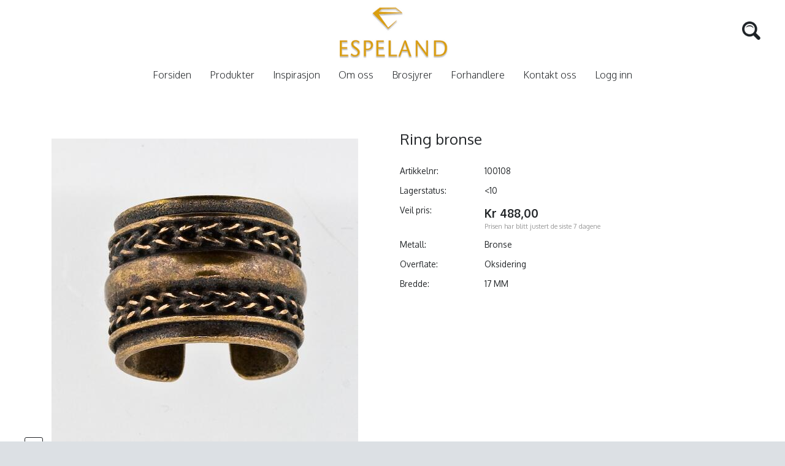

--- FILE ---
content_type: text/html; charset=UTF-8
request_url: https://www.espeland.no/ring-bronse_29084p.html
body_size: 20188
content:
<!DOCTYPE html>
<html lang="no">
	<head>
		<script>
			var $wp={htmlLoaded:!1,jQueryLoaded:!1,readyStack:[],loadStack:[],executeStack:[],ready:function(e){$wp.jQueryLoaded?$(e):$wp.readyStack.push(e)},load:function(e){$wp.jQueryLoaded?$(window).on('load',e):$wp.loadStack.push(e)},execute:function(e){$wp.htmlLoaded&&$wp.jQueryLoaded?e():$wp.executeStack.push(e)},fireEvent:function(e){"jQueryLoaded"===e&&($wp.jQueryLoaded=!0,$.each($wp.readyStack,function(e,d){$(d)}),$.each($wp.loadStack,function(e,d){$(window).on('load',d)})),"htmlLoaded"===e&&($wp.htmlLoaded=!0),$wp.jQueryLoaded&&$wp.htmlLoaded&&$.each($wp.executeStack,function(e,d){d()})}};

			window.$ = $wp.ready;

			function wpAsyncInit() {
				$wp.fireEvent('jQueryLoaded');
			}
		</script>

		<script async=async src="/files/System/Commons/wpack5.71.js"></script>

		<link rel="preconnect" href="https://fonts.googleapis.com">
		<link rel="preconnect" href="https://fonts.gstatic.com" crossorigin>
		<link href="https://fonts.googleapis.com/css2?family=Oxygen:wght@300;400;700&display=swap" rel="stylesheet">

		<link rel="apple-touch-icon" sizes="180x180" href="/apple-touch-icon.png">
		<link rel="icon" type="image/png" sizes="32x32" href="/favicon-32x32.png">
		<link rel="icon" type="image/png" sizes="16x16" href="/favicon-16x16.png">
		<link rel="manifest" href="/site.webmanifest">

		
<title>Ring bronse</title>
<meta http-equiv="Content-Type" content="text/html; charset=UTF-8">
<meta name=description content="Ring. Variant av modelle 100107Norges største utvalg av smykker på nett.">
<meta name=keywords content="">
<meta name=viewport content="width=device-width, initial-scale=1.0">
<link rel=canonical href="https://www.espeland.no/ring-bronse_29084p.html">
<style>.engravingTrigger {width: 18px;height: 18px;top: 5px;position: absolute;right: 1px;cursor: pointer;}#graveringPopup {width: fit-content;padding: 32px;}.wholeSalePriceTrigger {display: none;cursor: pointer;}.hideWholesalePrices .wholeSalePriceTrigger {display: block;}.hideWholesalePrices .wholeSalePrice {display: none;}#map h2 {margin-top: 0;}#map p:last-of-type {margin-bottom: 0;}#map .infoWindowContent {zoom: 0.9;}.extHideFiltersAndSorting #productFilter,.extHideFiltersAndSorting .sortForm {display: none;}#textBoxCookieWarning {display: none;width: 96%;padding: 2%;overflow: hidden;border-top: #dce0e4 solid 1px;background-color: #dbe1e5;z-index: 10;position: fixed;bottom: 0;left: 0;height: auto;text-align: left;}#textBoxCookieWarning .cookieTopContainer {margin-left: 10%;margin-right: 10%;font-weight: bold;}#textBoxCookieWarning #cookieWarningDeny {float: right;cursor: pointer;margin-right: 2%;font-weight: bold;margin-left: 2%;}#textBoxCookieWarning #cookieWarningApprove {float: right;cursor: pointer;margin-right: 10%;font-weight: bold;background-color: #2a4d00;color: #ffffff;margin-bottom: 2%;}#textBoxCookieWarning.warningIsDisabled {position: relative;}#textBoxCookieWarning.showTriggerOnly .cookieWarningMoreInfo,#textBoxCookieWarning.showTriggerOnly .cookieWarningButtons {display: none;}#textBoxCookieWarning .cookieWarningTitle {display: inline-block;cursor: pointer;}#textBoxCookieWarning.showTriggerOnly .cookieWarningTitle {display: block;text-align: center;}#textBoxCookieWarning .cookieWarningMoreInfo {margin-bottom: 8px;margin-left: 10%;margin-right: 10%;max-width: 700px;}.flipableBanner {position: relative;}.fullwidthBannerOuterContainer {display: block;padding-top: 24%;position: relative;}.fullwidthBannerInnerContainer {display: block;position: absolute;top: 0px;bottom: 0px;left: 0px;right: 0px;overflow: hidden;border-bottom: 1px solid #efefef;overflow: hidden;box-shadow: -4px -4px 12px -5px rgb(45 45 45 / 20%);background-color: #fffefb;}.fullwidthBannerDesktopTextContainer {display: block;position: absolute;top: 25%;left: 5%;font-size: 5vw;font-weight: normal;}.fullwidthBannerReversed .fullwidthBannerDesktopTextContainer {left: auto;right: 7%;text-align: right;}.fullwidthBannerDesktopTextContainer .subText {display: block;font-size: 2.5vw;line-height: 1;}.fullwidthBannerImage {width: 50%;}.fullwidthBannerVideoContainer {display: block;width: 50%;transform: rotate(5deg);position: relative;top: -24%;right: -4%;bottom: -18%;position: absolute;}.fullwidthBannerVideoOverlay {display: block;height: 100%;position: absolute;right: 0;z-index: 2;}.fullwidthBannerGradient {display: block;position: absolute;box-shadow: inset 6vw 0px 2vw 2vw rgb(255 255 255 / 100%);top: 0;left: -1%;right: 0;bottom: 0;z-index: 3;}.fullwidthBannerVideo {width: 70%;position: absolute;right: 0;top: 10%;bottom: 10%;z-index: 1;}.fullwidthBannerMobileTextContainer {display: none;}.desktopBannerTextContainer1,.desktopBannerTextContainer2 {_transform: rotateY(0deg);transition: 0.2s ease-in;transform-style: preserve-3d;opacity: 1;}.fullwidthBannerDesktopTextContainer.desktopBannerTextContainer1 {right: 8%;}.desktopBannerTextContainer2 {_transform: rotateY(90deg);opacity: 0;top: 17%;}.flipContent .desktopBannerTextContainer1 {opacity: 0;_transform: rotateY(90deg);}.flipContent .desktopBannerTextContainer2 {opacity: 1;_transform: rotateY(0deg);}.bannerImage2 {display: none;}.tabNavigation .tab {margin-top: 1px;margin-right: 2em;margin-bottom: -1px;float: left;font-size: 1.2em;border: 1px solid #e4e4e4;padding: 0.5em 1em;cursor: pointer;}.tabNavigation .tab.selectedTab {font-weight: bold;border-color: #aaaaaa;}.tabContent .tabBody {display: none;padding: 1em 0;}.tabContent .tabBody.selectedTabBody {display: block;}.priceAdjustedMessage {color: #999999;font-size: 0.8em;margin-left: 138px;margin-bottom: 6px;}.zippedProductIcon {width: 48px;vertical-align: middle;margin-right: 18px;}.imageZipFileLink {display: block;padding: 8px;border: 1px solid #dba0104f;margin-bottom: 12px;}.imageZipFileLink:hover {border-color: #dba010;}.zippedProductSize {float: right;font-weight: normal;margin-top: 9px;font-size: 0.9em;color: #999999;}@media (min-width: 901px) {.pageFooterImageZipFileLink {width: 49.5%;}}.pageFooterImageZipFileLink .imageZipFileLink {margin-top: 12px;}#goldPrices {background-color: #ffffff;box-shadow: 0px 5px 14px 0px rgba(0,0,0,0.1);text-align: center;}#goldPrices a {color: unset;font-weight: unset;}#goldPrices .goldPricesTitle {font-size: 26px;line-height: 36px;color: #333333;padding-top: 36px;padding-bottom: 36px;cursor: pointer;}#goldPrices .goldPrice {font-size: 80px;font-weight: 700;line-height: 80px;color: #d4a624;padding-bottom: 24px;cursor: pointer;}#goldPrices .goldPriceSubtitle {padding-bottom: 36px;cursor: pointer;}#goldPrices .goldPriceButtons {padding-bottom: 36px;}#goldPrices .goldPriceButtons button {padding: 12px 0 12px 0;height: auto;font-size: 16px;width: 20%;margin-right: 2%;background-color: #23232f;color: #ffffff;}#goldPrices .goldPriceButtons button.selectedButton {background-color: #d4a624;}#goldPrices .goldPriceButtons button.lastButton {margin-right: 0;}.pageBody .gm-style img {max-width: none;}#productListSetSortSide {margin-bottom: 10px;margin-bottom: 18px;height: 30px;width: 100%;}#productListSetSortMain {margin-bottom: 10px;margin-bottom: 1.25%;height: 35px;width: 19%;border-color: #a9a9a9;}.productListBox.isNews .outerBorder:before {content: 'NYHET';position: absolute;z-index: 10;background-color: #cdc1a0;padding: 3%;color: white;top: 2%;right: 2.3%;font-weight: bold;font-size: 1.2em;}.productListBox.isCampaign .outerBorder:before {content: 'KAMPANJE';position: absolute;z-index: 10;background-color: #cdc1a0;padding: 3%;color: white;top: 2%;right: 2.3%;font-weight: bold;font-size: 1.2em;}.productListBox.isBestseller .outerBorder:before {content: 'BESTSELGER';position: absolute;z-index: 10;background-color: #cdc1a0;padding: 3%;color: white;top: 2%;right: 2.3%;font-weight: bold;font-size: 1.2em;}#productPageDescriptionTabs.ui-tabs .ui-tabs-nav li {border: 0px solid #ffffff;}#productPageDescriptionTabs.ui-tabs .ui-tabs-nav li a {padding-left: 1em;}#productPageDescriptionTabs.ui-tabs .ui-tabs-nav li.ui-state-active a {padding-left: 0px;}.orderProductLinesArticlenumber2 {display: none;}.video-container {position:relative;padding-bottom:56.25%;padding-top:30px;height:0;overflow:hidden;}.video-container iframe, .video-container object, .video-container embed {position:absolute;top:0;left:0;width:100%;height:100%;}#productFilter {background-color: #ffffff;}#productFilter > .sideElementBody {display: flex;flex-direction: column;}#productFilter > .sideElementBody .filterSection[data-filtersubid="Merkenavn"] {order: 10;}div[data-filtersubid="Bestselger"] .filterInnerContent br,div[data-filtersubid="Nyhet"] .filterInnerContent br,div[data-filtersubid="Bytt til Nytt"] .filterInnerContent br {display: none;}#productFilter .filterInnerContent label[data-labelid=Ikkebyttbart] {display: none;}#productFilter .filterInnerContent label[data-labelid=Ikkebestselger] {display: none;}#productFilter .filterInnerContent label[data-labelid=Ikkenyhet] {display: none;}#productFilter .filterTitleSection {cursor: pointer;}#productFilter .filterInnerContent {font-size: 0.9em;margin-top: 0.8em;}#productFilter .filterInnerContent label {margin-left: 1.6em;text-indent: -1.6em;display: inline-block;}#productFilter .filterSliderContainer {font-size: 0.8em;margin-top: 0.5em;height: 2em;}#topMenuBody .node342 a {font-weight: bold;}.productListTable .rowHasLocations td {border-bottom-width: 0px;}html {background-color: #dce0e4;}body {font-size: 100%;margin: 0px;padding: 0px;height: 100%;font-family: 'Oxygen', sans-serif;line-height: 1.1;color: #24272a;}#headerContainer {height: 150px;background-color: #ffffff;margin: 0 1.5% 0 1.5%;}#headerContent {max-width: 1200px;margin: 0 auto;height: 150px;position: relative;text-align: center;}#logo {position: relative;z-index: 1;padding-top: 7px;width: 180px;height: 94px;padding-bottom: 5px;margin-left: 8px;}#topelementHeader {position: absolute;right: 0;left: 0;top: 30px;}.topelementKurv {float: right;text-align: right;font-weight: normal;font-size: 0.9em;vertical-align: middle;margin-left: 18px;position: relative;}.topelementKurv .numberCircle {border-radius: 50%;width: 11px;height: 11px;padding: 1px;color: #000;text-align: center;font-size: 10px;background-color: #ffffff;position: absolute;bottom: 7px;left: 11px;cursor: pointer;pointer-events: none;}.topelementKonto img,.topelementKurv img {width: 35px;height: 35px;}#headerSearchImage {width: 30px;height: 30px;top: 5px;position: relative;}.topelementKonto a {float: left;font-weight: normal;font-size: 0.9em;vertical-align: middle;}.topElementSearch {float: right;}#headerSearchInput {float: left;height: 36px;margin-right: 12px;	width: 0;border-width: 0px;background-color: transparent;border-radius: 4px;transition: width 0.3s ease;}.showingInput #headerSearchInput {border-width: 1px;width: 150px;background-color: #ffffff;}#mainimageContainer {width: 100%;}#mainContainer {background-color: #ffffff;margin: 0 1.5% 0 1.5%;}.extNoBodyMargin #mainContainer {margin: 0;}#mainContent {max-width: 1200px;margin: 0 auto;min-height: 350px;padding-top: 35px;line-height: 1.5;}.extNoBodyMaxWidth #mainContent {max-width: none;}#bannerContainer {width: 100%;}#colone {width: 49.5%;float: left;}#colone a,#coltwo a {font-weight: normal;}#coltwo {width: 49.5%; float: right;}#brandContainer {width: 100%;background-color:#ffffff;padding-top: 20px;padding-bottom: 20px;text-align: center;}#brandContent {max-width: 1200px;margin: 0 auto;min-height: 100px;margin-top: 25px;}#footerContainer {width: 100%;background-color:#ffffff;border-top: #dce0e4 solid 1px;border-bottom: #bdc1c5 1px solid;padding-top: 20px;}#footerContent {max-width: 1200px;margin: 0 auto;min-height: 100px;margin-top: 25px;}#utviklet {width: 100%;margin: 0 auto;min-height: 40px;text-align: center;background-color:#dbe1e5; }#utvikletLenke {font-size: 11px;color: #3d4245;font-weight: bold;margin-bottom: 1em;display: block;padding-top: 1em;}table, thead, tbody, tr, td, th {font-size: inherit;font-family: inherit;}form {padding: 0px;margin: 0px;}a {color: #24272a;font-weight: bold;text-decoration: none;}a:hover {color: #24272a;}img {border-width: 0px;}textarea {overflow: auto;}input[type='checkbox'] {margin: 0.4em 0.4em 0px 0px;padding: 0px;}input {font-size: inherit;}input[type="image"]:focus {}button,input[type='reset'],input[type='button'],input[type='submit'] {border-color: #987821;border-width: 1px;border-style: solid;cursor: pointer;font-size: inherit;padding-right: 1.5em;padding-left: 1.5em;-webkit-appearance: none;border: 0px;}button,input[type='reset'],input[type='button'],input[type='submit'],.inputHeight {height: 2em;}textarea,input[type='text'],input[type='email'],input[type='password'] {box-sizing: border-box;border-color: #dddddd;border-width: 1px;border-style: solid;padding: 1px 1px 1px 4px;}*:focus {outline-color: #24272a;}input[type='text'],input[type='email'],input[type='password'] {height: 2em;}textarea:required,input:required,	textarea.showValidationIcon,input.showValidationIcon {padding-right: 21px;}input.user-success:required,input.user-success.showValidationIcon {background-image: url('/images/System/icon16_valid.png');background-repeat: no-repeat;background-position: 99% 50%;border-color: #42b402;}textarea.user-success:required,textarea.user-success.showValidationIcon {background-image: url('/images/System/icon16_valid.png');background-repeat: no-repeat;background-position: 99% 4px;border-color: #42b402;}textarea.user-success:disabled,input.user-success:disabled {background-image: none;}hr {background-color: #dddddd;color: #777777;height: 1px;}.articleTitle {text-align: center;margin-bottom: 4em;}.articleTitle a {font-size: 1.5vw;font-weight: 400;}.pageTitle,h1 {font-size: 2.1em;font-weight: normal;}.productPageTitle,h2 {font-size: 24px;margin-bottom: 24px;font-weight: normal;}h3,h4 {font-size: 1.2em;}h5,h6 {font-size: 1.1em;}.ui-datepicker {font-size: 0.8em;z-index: 9999 !important;}#compactHeaderButtonRow {position: absolute;left: 0;right: 0;}#compactHeaderGraphics {min-height: 65px;padding-bottom: 12px;text-align: center;}#compactHeaderGraphics .compactHeaderButton {width: 32px;height: 32px;margin-top: 14px;padding: 10px;float: left;position: relative;}#compactHeaderGraphics .compactHeaderButton .compactHeaderButtonImage {width: 32px;height: 32px;}#compactHeaderGraphics #compactSearchButton .compactHeaderButtonImage {width: 28px;height: 28px;margin-top: 4px;margin-left: 3px;}#compactHeaderGraphics #compactSearchButton {margin-left: 8px;}#compactHeaderGraphics #compactMenuButton {float: right;margin-right: 8px;}#compactLogo {width: 100px;margin-top: 14px;margin-bottom: 0;margin-right: 12px;margin-left: 6px;position: relative;z-index: 1;}.reverseCompactHeader #compactHeaderGraphics .compactHeaderButton {float: right;margin-left: 0px;margin-right: 12px;}.reverseCompactHeader #compactLogo {float: left;margin-right: 6px;margin-left: 12px;}#header,#main,.fullWidthHeader #topMenuElement,.fixTopMenu #topMenu.fixed #topMenuBody {width: 85%;}#header,#main,.fullWidthHeader #topMenuElement,.fixTopMenu #topMenu.fixed #topMenuBody,.fullWidthHeader.topMenuAbsolute #topMenuBody {max-width: 1280px;}.fullWidthHeader #header {max-width: none;}#main,#header {box-sizing: border-box;}.headerMargin #header,#main {padding-top: 1%;padding-left: 1%;padding-right: 1%;}.headerMargin.fixTopMenu #topMenu.fixed #topMenuBody {margin-left: -1%;}.headerMargin.fixTopMenu.topMenuAbsolute #topMenu.fixed #topMenuBody {margin-left: auto;}.fullWidthHeader #header,.fullWidthHeader.fixTopMenu #topMenu.fixed #topMenuBody {width: 100%;}#main {padding-top: 1%;}.headerMargin #main {padding-top: 0px;}.topMenuAbsolute #topMenuBody,.fullWidthHeader.topMenuAbsolute #topMenuBody {position: absolute;bottom: 0px;left: 7.5%;right: 7.5%;}.topMenuAbsolute #topMenuElement,.fullWidthHeader.topMenuAbsolute #topMenuElement {width: 100%;padding-left: 15px;}.centerElement {margin-bottom: 2%;}.sideElement {margin-bottom: 4%;}#leftColumn {left: -78%;width: 20%;}#centerColumn {left: 0%;width: 100%;}#rightColumn {left: 4%;width: 20%;}@media screen {#frontEndBody {background-color: #ffffff;z-index: -20;}}#backgroundGradient {background: #ffffff;;height: 100%;width: 100%;top: 0px;margin: 0px;position: fixed;z-index: -10;}#compactHeader {display: none;}.fixCompactHeader #compactHeader {position: fixed;width: 100%;z-index: 200;max-height: 100%;overflow-y: auto;}#fixedCompactHeaderSpacer {height: 77px;display: none;}#compactHeaderGraphics {background-color: #ffffff;}#compactHeaderGraphicsShadow {height: 6px;background: linear-gradient(180deg, rgba(0,0,0,0.30), rgba(0,0,0,0.0)) 0 0;}#compactCart {width: auto;display: table;}#compactCart .compactHeaderButtonImage {margin-right: 4px;display: block;}#compactCart .numberCircle {border-radius: 50%;width: 11px;height: 11px;padding: 1px;color: #000;text-align: center;font-size: 10px;background-color: #ffffff;position: absolute;bottom: 13px;left: 20px;cursor: pointer;pointer-events: none;}#header {position: relative;	background-color: #ffffff;margin-left: auto;margin-right: auto;}#headerGraphics {position: relative;overflow: hidden;background-color: transparent;}#headerImages img {width: 100%;height: 100%;}#logoContainer {position: absolute;top: 0px;bottom: 0px;left: 0px;right: 0px;overflow: hidden;text-align: right;z-index: 100;}#topMenuBody,#topMenuFixedBody {margin-left: auto;margin-right: auto;padding-top: 5px;padding-bottom: 5px;z-index: 101;}.fixTopMenu #topMenu.fixed #topMenuBody {position: fixed;top: 0px;bottom: auto;margin-top: 0px;z-index: 202;border-top-right-radius: 0px;border-top-left-radius: 0px;border-bottom-right-radius: 0px;border-bottom-left-radius: 0px;}.fullWidthHeader.topMenuAbsolute.fixTopMenu #topMenu.fixed #topMenuBody {width: auto;}#topMenuFixedBody {display: none;}.fixTopMenu #topMenu.fixed #topMenuFixedBody {display: block;}.topMenuAbsolute.fixTopMenu #topMenu.fixed #topMenuFixedBody {display: none;}.fullWidthHeader #topMenuElement {padding-left: 0px;}#compactHeaderGraphics .compactHeaderButton {background-color: #ffffff;border-top-right-radius: 4px;border-top-left-radius: 4px;border-bottom-right-radius: 4px;border-bottom-left-radius: 4px;color: #244177;border-color: #ffffff;border-width: 0px;border-style: solid;cursor: pointer;font-weight: bold;white-space: nowrap;}#compactHeaderGraphics .compactHeaderButton .compactHeaderButtonImage {display: block;}#compactSearch {background-color: #244177;padding: 10px;border-top-width: 1px;border-top-style: solid;border-top-color: #ffffff;}#compactSearch input[type='submit'] {float: right;width: 55px;}#compactSearchQ {width: 100%;float: left;}#sheet {}#main {background-color: #ffffff;margin-left: auto;margin-right: auto;position: relative;}#centerColumn {font-size: 0.85em;position: relative;float: left;}#leftColumn {position: relative;float: left;}#rightColumn {font-size: 0.8em;position: relative;float: left;}.sideElementHeader {border: 1px solid #dddddd;font-weight: normal;font-size: 16px;color: #24272a;padding-top: 6px;padding-right: 10px;padding-bottom: 6px;padding-left: 10px;}.sideElementBody {border-left: 1px solid #dddddd;border-right: 1px solid #dddddd;border-bottom: 1px solid #dddddd;}.sideElementBody {border-left: 1px solid #dddddd;border-right: 1px solid #dddddd;border-bottom: 1px solid #dddddd;color: #24272a;padding-top: 10px;padding-right: 10px;padding-bottom: 10px;padding-left: 10px;margin-top: 1px;line-height: 130%;}.sideElementBody a {font-size: 0.9em;font-weight: normal;}.sideElementBodyOnly {background-color: #dddddd;color: #ffffff;padding-top: 6px;padding-right: 10px;padding-bottom: 6px;padding-left: 10px;}.compactSideElementTrigger {display: none;}#cartExtension {background-color: #253f75;}#cartExtension {display: none;position: absolute;left: 0;right: 0;max-width: 1200px;width: 97%;margin: auto;background-color: rgba(167, 177, 184, 0.95);color: #ffffff;margin-top: 1px;line-height: 130%;z-index: 201;}#cartExtensionElement {margin-top: 2%;margin-bottom: 2%;margin-right: 4%;margin-left: 4%;}#cartExtensionProductContainer {width: 74%;float: left;}#cartExtensionControlsContainer {font-size: 0.9em;width: 24%;float: right;text-align: right;}#cartExtensionControlsContainer input[type='button'],#cartExtensionControlsContainer input[type='submit'] {margin-top: 5%;width: 100%;}#cartExtensionPricesContainer {margin-top: 5%;}#cartExtensionPricesContainer .incVatBox {border-top-width: 1px;border-top-style: solid;border-top-color: #ffffff;border-bottom-width: 4px;border-bottom-style: double;border-bottom-color: #ffffff;}#cartExtensionShippingCheckContainer {margin-top: 10%;font-size: 0.9em;}#cartExtensionShippingCheckZipCode {width: 4em;}#cartExtensionShippingCheckResult {margin-top: 5%;z-index: -1;float: right;white-space: nowrap;text-align: right;}#cartExtensionShippingCheckResult.loadingOverlay:before {border-radius: 4px;background-color: rgba(225, 225, 255, .95);}#breadcrumb, #breadcrumb a {font-size: 0.9em;color: #202324;}#sharetool {float: right;}#sharetool a {padding: 0px 2px 0px 2px;float: left;}#flags {text-align: center;padding-top: 0.5em;padding-bottom: 0.5em;}.pageImage {float: left;margin-right: 2%;margin-bottom: 1%;max-width: 50%;}.articlePageImage {float: left;width: 50%;margin-right: 2%;margin-bottom: 1%;}.articlePage ul,.articlePage ol {overflow: hidden;}#productPageImageInlineContainer {height: 100%;}#productPageImageInlineContainer .zoomButton {position: absolute;bottom: 0px;z-index: 199;}#articlePageImageInlineContainer {height: 100%;}#articlePageImageInlineContainer .zoomButton {position: absolute;bottom: 0px;z-index: 199;}#articlePageImageInlineContainer.inlineGallery .swiperThumbStack {height: 130px;}.articlePageDescription {font-weight: bold;}.productPageFullVariantSelects .imageFormat a {display: block;box-sizing: border-box;width: 100%;height: 100%;padding: 2%;text-align: center;background-color: #ffffff;border-width: 1px;border-style: solid;border-color: transparent;}.productPageFullVariantSelects .imageFormat .selectedImage a {border-width: 1px;border-style: solid;border-color: #24272a;}.productPageFullVariantSelects .imageFormat .aspectRatioElement {padding: 1px;}.productPageFullVariantSelects .imageFormat .selectedImage .aspectRatioElement {padding: 0px;}.productPageFullVariantSelects .imageFormat .variantImageHeight {position: relative;padding-top: 95%;}.productPageFullVariantSelects .imageFormat img {max-width: 100%;max-height: 100%;}.productPageVariantSelects {width: 100%;margin-bottom: 2%;height: 2em;}.productPageCustomerCommentBox {width: 100%;height: 40px;}.productPageCustomerCommentBox::placeholder {color: #cccccc;}.productPageMoreInfo .moreInfoContainer {margin-bottom: 6px}.productPageMoreInfo .moreInfoTitle {width: 98px;float: left;}.productPageMoreInfo .moreInfoContent {margin-left: 100px;}#productPageDescriptionTabs.ui-tabs {border-width: 0px;padding: 0px;}#productPageDescriptionTabs.ui-tabs .ui-tabs-panel {overflow: auto;border-bottom: 0px solid #aaaaaa;border-right: 0px solid #aaaaaa;border-left: 0px solid #aaaaaa;padding: 5px 0 0 0;}#productPageDescriptionTabs.ui-tabs .ui-widget-header {background-color: transparent;background-image: none;border-width: 0px 0px 1px 0px;border-bottom: 0px solid #c0c0c0;border-radius: 0px;padding-left: 0px;}#productPageDescriptionTabs #tabExternalUrls div {text-overflow: ellipsis;overflow: hidden;white-space: nowrap;}.pageBody {}.pageFooter {}.dropDownMenu ul a {display: block;}.dropDownMenu ul {margin: 0px;padding: 0px;list-style-type: none;z-index: 202;}.dropDownMenu ul li {display: block;float: left;position: relative;}.dropDownMenu ul ul {visibility: hidden;opacity: 0;transition: visibility 0s linear 0.35s, opacity 0.35s linear;position: absolute;top: 100%;}.dropDownMenu ul li:hover > ul {visibility: visible;opacity: 1;transition-delay: 0s;}.dropDownMenu ul ul li {float: none;}.dropDownMenu ul ul ul {left: 96%;top: -6px;}.dropDownMenu ul:after {content: "";clear: both;display: block;}.multiColumn .dropDownMenu > ul {position: relative;}.multiColumn .dropDownMenu ul li {position: static;}.multiColumn .dropDownMenu ul ul li {float: left;}.multiColumn .dropDownMenu ul ul ul li {float: none;padding-left: 15px;}.multiColumn .dropDownMenu ul ul ul {left: 0px;top: 0px;position: relative;}.multiColumn .dropDownMenu ul li:hover ul {visibility: visible;opacity: 1;transition-delay: 0s;}#topMenuBody ul {background-color: transparent;border-color: transparent;border-style: solid;border-width: 0px;text-align: left;}#topMenuElement > ul {display: inline-block;}#topMenuBody ul li a {font-family: 'Oxygen', sans-serif;font-weight: 300;font-size: 16px;color: #24272a;text-decoration: none;		white-space: nowrap;padding-left: 30px;}#topMenuElement > ul > li:first-of-type a {padding-left: 0;}#topMenuBody ul li a:hover,#topMenuBody ul li a:focus {color: #987821;}#topMenuBody ul ul {background-color: #ffffff;border-color: #dedede;border-style: solid;border-width: 1px;left: 25px;padding: 12px 12px 12px 12px;}#topMenuBody ul ul li a {padding: 6px 32px 6px 12px;color: #7d7d7e;font-weight: normal;}#topMenuBody ul ul li.parentNode > a {background-image: url('/images/System/ice_arrow_sub.png');background-repeat: no-repeat;background-position: right 10px center;}#topMenuBody ul ul ul {left: 98%;}#topMenuBody ul ul li a:hover {color: #f18e45;}.multiColumn #topMenuElement ul ul li.parentNode > a {background-image: none;}.multiColumn #topMenuElement ul ul ul {border-color: transparent;}.multiColumn #topMenuElement ul ul ul li {background-image: url('/images/System/ice_sidemenuimage.gif');background-position: 6px 10px;background-repeat: no-repeat;}#sideMenu ul {margin: 0px;padding: 0px;list-style-type: none;}#sideMenu ul li {display: block;}#sideMenu ul ul {display: none;}#sideMenu ul li.expandNode > ul {display: block;}#sideMenu ul li a {display: block;color: #24272a;background-color: transparent;background-position: 0px center;background-image: url('/images/System/menu_arrow.png');background-repeat: no-repeat;font-size: 16px;font-weight: 	300;margin-bottom: 2px;padding-left: 15px;padding-top: 5px;padding-bottom: 5px;}#sideMenu ul li.activeNode > a,#sideMenu ul li a:hover {color: #987821;}#sideMenu ul ul li a {padding: 2% 2% 2% 27px;border-color: #ffffff;background-position: 10px center;background-image: url('/images/System/ice_sidemenuimage.gif');background-repeat: no-repeat;}#sideMenu ul ul li.activeNode > a,#sideMenu ul ul li a:hover {}#sideMenu ul ul ul li a {background-position: 20px center;padding-left: 37px;}#sideMenu ul ul ul ul li a {background-position: 35px center;padding-left: 52px;}#sideMenu ul ul ul ul ul li a {background-position: 50px center;padding-left: 67px;}#sideMenu ul ul ul ul ul ul li a {background-position: 65px center;padding-left: 82px;}#compactMenu {display: none;}#compactMenu ul {margin: 0px;padding: 0px;list-style-type: none;}#compactMenu ul li {display: block;}#compactMenu ul ul {display: none;}#compactMenu {border-top-width: 1px;border-top-style: solid;border-top-color: #ffffff;}#compactMenu ul li a {display: block;background-color: #24272a;color: #ffffff;font-weight: normal;padding: 0.8em;border-bottom-width: 1px;border-bottom-style: solid;border-bottom-color: #ffffff;}#compactMenu ul li.parentNode > a:after {content: '▼';font-size: 0.7em;margin-left: 0.7em;position: relative;top: -2px;}#compactMenu ul li:last-child > a {border-bottom-width: 0px;}#compactMenu ul ul {padding-left: 0.4em;background-color: #24272a;border-bottom-width: 1px;border-bottom-style: solid;border-bottom-color: #ffffff;}#compactMenu ul ul li a {background-color: #93a0a9;}.articleListBox .thumbnail {float: left;width: 35%;}.articleListBoxSmallImage .articleListBox .thumbnail {width: 20%;}.articleListBoxLargeImage .articleListBox .thumbnail {width: 50%;}.articleListBoxFullImage .articleListBox .thumbnail {width: 100%;margin-bottom: 2.5%;}.articleListBoxFullImage.articleListBoxHideTitle.articleListBoxHideMoreLink.articleListBoxHideShortDescription .articleListBox .thumbnail {margin-bottom: 0;}.articleListBoxDynamicImage .articleListBox .thumbnail {width: auto;max-width: 100%;}.articleListBoxRightFloatImage .articleListBox .thumbnail {float: right;margin-left: 1.5%;margin-right: 0px;}.articleListBoxCenteredImage .articleListBox .thumbnail {float: none;margin: 0px auto 3px auto;display: block;}.articleListBoxNoFloatImage .articleListBox .thumbnail {float: none;}.articleListBoxNoWrap .articleListBox .texts {overflow: hidden;}.articleListBox .shortDescriptionTextOnly {display: none;}.articleListBoxShortDescriptionEllipsis .articleListBox .shortDescription {display: none;}.articleListBoxShortDescriptionEllipsis .articleListBox .shortDescriptionTextOnly {display: block;text-overflow: ellipsis;overflow: hidden;white-space: nowrap;}.articleListBoxHideImage .articleListBox .thumbnail {display: none;}.articleListBoxHideTitle .articleListBox .title {display: none;}.articleListBoxHideShortDescription .articleListBox .shortDescription,.articleListBoxHideShortDescription.articleListBoxShortDescriptionEllipsis .articleListBox .shortDescriptionTextOnly {display: none;}.articleListBoxHideMoreLink .articleListBox .moreLink {display: none;}.articleListBoxFrame .articleListBox .frame {padding: 2%;border-width: 1px;border-style: solid;border-color: #dddddd;}.articleListBoxBottomBorder .articleListBox .frame {padding-bottom: 2%;border-bottom: 1px solid #dddddd;}.articleListBoxHeight40 .articleListBox .boxAspectRatioElement,.articleListBoxHeight60 .articleListBox .boxAspectRatioElement,.articleListBoxHeight80 .articleListBox .boxAspectRatioElement,.articleListBoxHeight100 .articleListBox .boxAspectRatioElement,.articleListBoxHeight130 .articleListBox .boxAspectRatioElement {position: absolute;top: 0px;bottom: 0px;left: 0px;right: 0px;overflow: hidden;}.articleListBoxHeight40 .articleListBox .boxHeight {padding-top: 40%;}.articleListBoxHeight60 .articleListBox .boxHeight {padding-top: 60%;}.articleListBoxHeight80 .articleListBox .boxHeight {padding-top: 80%;}.articleListBoxHeight100 .articleListBox .boxHeight {padding-top: 100%;}.articleListBoxHeight130 .articleListBox .boxHeight {padding-top: 130%;}.articleListBoxHeight40 .articleListBox .descriptionEllipsis,.articleListBoxHeight60 .articleListBox .descriptionEllipsis,.articleListBoxHeight80 .articleListBox .descriptionEllipsis,.articleListBoxHeight100 .articleListBox .descriptionEllipsis,.articleListBoxHeight130 .articleListBox .descriptionEllipsis {position: absolute;bottom: 0px;left: 0px;right: 0px;height: 10%;background: linear-gradient(0deg, rgba(255,255,255,0.85), rgba(255,255,255,0)) 0 0;}.articleListBoxMaxHeight85 .articleListBox .thumbnail {max-height: 85%;}.articleListBoxMaxHeight50 .articleListBox .thumbnail {max-height: 50%;}.articleListBox .imageMaxHeightEnabler {height: 100%;}.articleListFAQ {overflow: hidden;}.articleListFAQ .frame {border-bottom: 1px solid #dddddd;padding-bottom: 1%;}.articleListFAQ .title {margin-bottom: 0.5%;font-weight: bold;cursor: pointer;}.articleListFAQ .thumbnail {float: left;width: 35%;margin-right: 1.5%;}.articleListFAQSmallImage .articleListFAQ .thumbnail {width: 20%;}.articleListFAQLargeImage .articleListFAQ .thumbnail {width: 50%;}.articleListFAQFullImage .articleListFAQ .thumbnail {width: 100%;}.articleListFAQRightFloatImage .articleListFAQ .thumbnail {float: right;margin-left: 1.5%;margin-right: 0px;}.articleListFAQHideMoreLink .articleListFAQ .moreLink,.articleListFAQHideImage .articleListFAQ .thumbnailBox {display: none;}.articleListFAQHideBorder .articleListFAQ .frame {border-bottom-width: 0px;}.productListTable {width: 100%;border-collapse: separate;border-spacing: 0;}.productListTable td {vertical-align: top;padding: 4px;border-bottom-width: 1px;border-bottom-style: dotted;border-bottom-color: #dddddd;}.productListTable .thumbnailColumn {width: 13%;min-width: 10px;}.productListTable .thumbnailColumn img {width: 100%;display: block;}.productListTable .priceColumn .priceBeforeDiscount {text-decoration: line-through;}.productListTable .shoppingColumn {width: 17%;min-width: 300px;}.productListTable .removeColumn {width: 20px;}.productListTable .removeColumn .deleteIcon {width: 20px;height: 20px;float: right;margin-top: 2px;}.productListTable .shoppingColumn select,.productListTable .shoppingColumn .customerComment {width: 100%;}.productListTable .shoppingColumn .customerComment {min-width: 130px;height: 60px;}.productListTable .shoppingColumn .customerComment::placeholder {color: #cccccc;}.productListTable .shoppingColumn .qty {float: left;padding-right: 2%;}.productListTable .shoppingColumn .buyButton {width: 100%;margin-left: 0px;}.productListTable .shoppingColumn .qtyInput {width: 40px;text-align: right;padding-right: 5px;}.productListTable .shoppingColumn .optionsBox select,.productListTable .shoppingColumn .customerCommentBox,.productListTable .shoppingColumn .qtyBox {margin-top: 0px;margin-bottom: 3px;}.productListTable .shoppingColumn .customerComment {		display: block;}.productListTable .priceColumn,.productListTable .stockColumn,.productListTable .shoppingColumn {text-align: right;}.productListTable .priceColumn,.productListTable .shoppingColumn .qtyBox,.productListTable .stockColumn,.productListTable .moreInfoColumn.productListTableHeader {white-space: nowrap;}.productListTable tr.highlightedRow td {background-color: #ffffff;color: #24272a;}.productListTable tr:first-child td {border-top-width: 1px;border-top-style: dotted;border-top-color: #dddddd;}.productListTable tr.highlightedRow td.productListTableHeader {font-weight: bold;background-color: transparent;border-top-width: 0px;border-bottom-width: 1px;border-bottom-style: solid;border-bottom-color: #dddddd;}.productListTableHideHighlight .productListTable tr.highlightedRow td {background-color: transparent;}.productListTableHideArticleNumberColumn .productListTable .articleNumberColumn,.productListTableHideArticleNumber2Column .productListTable .articleNumber2Column,.productListTableHideThumbnailColumn .productListTable .thumbnailColumn,.productListTableHidePriceColumn .productListTable .priceColumn,.productListTableHideStockColumn .productListTable .stockColumn,.productListTableHideMoreInfoColumn .productListTable .moreInfoColumn,.productListTableHideShoppingColumn .productListTable .shoppingColumn,.productListTableHideBuyButton .productListTable .buyButton {display: none;}.productListBox {font-size: 0.8em;}.productListBox a,.productListBox a:active,.productListBox a:hover,.productListBox a:visited {font-weight: normal;color: #353535;}.productListBox .outerBorder {overflow: hidden;position: relative;}.productListBox .imageOuterBox {box-sizing: border-box;border-width: 1px;border-style: solid;border-color: #dddddd;text-align: center;overflow: hidden;}.productListBox .imageCenterOuterBox {height: 100%;}.productListBox .imageCenterInnerBox {height: 100%;}.productListBox .imageBoxHeight {padding-top: 95%;}.productListBoxLandscapeImage .productListBox .imageBoxHeight {padding-top: 70%;}.productListBoxPortraitImage .productListBox .imageBoxHeight {padding-top: 125%;}.productListBox .imageInnerBox {height: 100%;}.productListBox .imageCenterInnerBox img {max-height: 77%;max-width: 100%;margin-top: 2.5%;}.productListBoxCenterImage .productListBox .imageCenterOuterBox {height: 100%;width: 100%;display: table;table-layout: fixed;}.productListBoxCenterImage .productListBox .imageCenterInnerBox {display: table-cell;vertical-align: middle;}.productListBox .titleBox {font-size: 16px;font-weight: 400;position: absolute;bottom: 0px;left: 0px;right: 0px;text-align: center;padding-top: 4%;padding-bottom: 2%;background-color: rgba(255,255,255,0.8);}.productListBox .titleBoxPadding {padding-right: 3%;padding-left: 3%;}.productListBox .descriptionBox {color: #777777;margin-top: 1%;margin-bottom: 1%;line-height: 1.2;height: 4.8em;overflow: hidden;}.productListBoxTwoLineDescription .productListBox .descriptionBox {height: 2.4em;}.productListBox .stockBox {height: 16px;margin-top: 1%;margin-bottom: 1%;text-align: center;color: #777777;overflow: hidden;}.productListBox .priceBox {padding-top: 1%;padding-bottom: 2%;height: 2.8em;line-height: 1.2;overflow: hidden;}.productListBox .priceBeforeDiscount {text-decoration: line-through;font-weight: normal;white-space: nowrap;height: 8px;}.productListBox .price {font-weight: bold;font-size: 14px;white-space: nowrap;color: #987821;margin-top: 8px;}.productListBox .priceBox input[type='button'] {float: right;height: 100%;padding-right: 10%;padding-left: 10%;}.productListBox .descriptionEllipsis,.productListBox .fullEllipsis {position: absolute;bottom: 0px;left: 0px;right: 0px;height: 10%;background: linear-gradient(0deg, rgba(255,255,255,0.85), rgba(255,255,255,0)) 0 0;}.productListBox .fullEllipsis {height: 3%;}.productListBox.isNotShoppable .descriptionEllipsis {display: none;}.productListBox.isNotShoppable .descriptionBox .aspectRatioElement {overflow: visible;}.productListBox.isShoppable .fullEllipsis {display: none;}.productListBoxGrayTitle .productListBox .titleBox {border-top: 1px solid rgb(226, 226, 226);background-color: rgba(238,238,238,0.8);}.productListBoxGrayTitle .productListBox .ImageOuterBox {border-color: rgb(226, 226, 226);}.productListBoxBlackTitle .productListBox .titleBox {background-color: rgba(25, 25, 25, 0.75);color: #ffffff;}.productListBoxHideFrame .productListBoxGrayTitle .productListBox .titleBox,.productListBoxHideFrame .productListBox .imageOuterBox,.productListBoxFullFrame .productListBoxGrayTitle .productListBox .titleBox,.productListBoxFullFrame .productListBox .imageOuterBox {border-width: 0px;}.productListBoxFullFrame .productListBox .outerBorder {border-width: 1px;border-style: solid;border-color: #dddddd;}.productListBoxFullFrame .productListBox .descriptionBox .aspectRatioElement {left: 3%;right: 3%;}.productListBoxFullFrame .productListBox .priceBox {padding-right: 2%;padding-left: 2%;}.productListBoxHideDescription .productListBox .descriptionBox,.productListBoxHideStock .productListBox .stockBox,.productListBoxHidePrice .productListBox .priceBeforeDiscount,.productListBoxHidePrice .productListBox .price,.productListBoxHideButton .productListBox input[type='button'],.productListBoxHidePrice.productListBoxHideButton .productListBox .priceBox {display: none;}.productListVariantThumbTrigger {display: inline-block;}.productListVariantThumbTrigger:hover .productListVariantThumb {border-color: #999999;}.productListVariantThumb {height: 38px;cursor: pointer;border: 1px solid transparent;margin-left: 4px;border-color: #dddddd;padding: 1px;}.productListCartExtension {font-size: 0.8em;position: relative;margin-top: 2%;margin-bottom: 2%;	}.productListCartExtension a,.productListCartExtension a:active,.productListCartExtension a:hover,.productListCartExtension a:visited {font-weight: normal;color: #353535;}.productListCartExtension .outerBox {background-color: #ffffff;text-align: center;overflow: hidden;width: 90%;}.productListCartExtension .boxHeight {padding-top: 85%;}.productListCartExtension .innerBox {height: 100%;}.productListCartExtension .innerBox img {max-height: 75%;max-width: 100%;margin-top: 2.5%;}.productListCartExtension .titleBox {position: absolute;bottom: 0px;left: 0px;right: 0px;text-align: center;padding-top: 4%;padding-bottom: 4%;background-color: rgba(255,255,255,0.8);}.productListCartExtension .priceBox {color: #ffffff;width: 90%;text-align: center;text-overflow: ellipsis;overflow: hidden;white-space: nowrap;}.productListCartExtension .removeButton {position: absolute;width: 10%;top: -5%;right: 5%;}.productListBestseller .productListBestsellerTitle {margin-bottom: 1%;}.productListBestseller .productListBestsellerImage {width: 100%}.productListBestseller .productListBestsellerButton {margin-top: 2%;width: 100%;}.productListTable tr td.shoppingListEditTitleColumn,.productListTable tr td.shoppingListEditPriceColumn,.productListTable tr td.shoppingListEditOptionsColumn,.productListTable tr td.shoppingListEditQtyColumn {vertical-align: middle;background-color: transparent;}.productListTable .shoppingListEditPriceColumn {white-space: nowrap;}.productListTable .shoppingListEditQtyColumn input {width: 40px;text-align: right;padding-right: 5px;}.productListTable tr td.shoppingListTitleColumn,.productListTable tr td.shoppingListPriceColumn,.productListTable tr td.shoppingListOptionsColumn,.productListTable tr td.shoppingListDesiredColumn,.productListTable tr td.shoppingListPurchasedColumn,.productListTable tr td.shoppingListShoppingColumn {vertical-align: middle;background-color: transparent;}.productListTable .shoppingListPriceColumn {white-space: nowrap;}.productListTable .shoppingListQty {width: 40px;text-align: right;padding-right: 5px;}.shoppingListTable {width: 100%;}.shoppingListTable td {padding: 4px 2px 2px 2px;}.shoppingListTableHeading {border-bottom-width: 1px;border-bottom-style: solid;border-bottom-color: #dddddd;font-weight: bold;}.shoppingListTable.editMode .shoppingListTablePrivate {text-align: center;}.shoppingListTable.editMode .shoppingListTableComment,.shoppingListTable.editMode .shoppingListTablePrivate {border-bottom-style: dotted;border-bottom-width: 1px;border-bottom-color: #dddddd;}.shoppingListTable.listMode .shoppingListTableComment {border-bottom-style: dotted;border-bottom-width: 1px;border-bottom-color: #dddddd;}.priceBeforeDiscount {color: #8b0000;}.priceDiscount {color: #8b0000;}.highlightedElement .priceBeforeDiscount {color: #8b0000;}.highlightedElement .priceDiscount {color: #8b0000;}.highlightedElement .price {color: #987821;}.sideElement .priceBeforeDiscount {color: #f69c9c;}.sideElement .priceDiscount {color: #f69c9c;}.sideElement .price {color: #ffffff;}.orderListPanel select {width: 110px;}.orderListPanel input[type='submit'] {width: 110px;margin-top: 2px;}.orderTitles {padding: 4px;}.orderLine1 {padding: 7px 2px 4px 2px;border-bottom: 1px dotted #808080;}.orderLine2 {padding: 7px 2px 4px 2px;border-bottom: 1px dotted #808080;}.orderLine5 {padding: 7px 2px 4px 2px;border-bottom: 1px dotted #808080;}.orderLine6 {padding: 7px 2px 4px 2px;border-bottom: 1px dotted #808080;}.orderLineCancelled {background-color: #fa8c66;}.orderLineInactive {background-color: #faab8f;}.orderFooter {padding: 2px;font-weight: bold;}.orderConfirmationOrderLines table {width: 100%;border-collapse: separate;border-spacing: 0px;}.orderConfirmationOrderLines td {border-width: 0px;vertical-align: top;padding: 3px;border-bottom-width: 1px;border-bottom-style: dotted;border-bottom-color: gray;}.orderConfirmationOrderLines .orderConfirmationHeader {border-bottom-width: 1px;border-bottom-style: solid;border-bottom-color: #aaaaaa;}.orderConfirmationOrderLines .orderConfirmationPriceColumn {text-align: right;padding-right: 0px;white-space: nowrap;}.orderConfirmationPriceSummary {display: inline-block;float: right;}.orderProductLines {border-top-width: 0px;border-right-width: 0px;border-left-width: 0px;border-bottom-style: dotted;}.checkoutSteps {margin-bottom: 22px;}.checkoutStep {width: 24.5%;float: left;background-color: #eff6ff;padding-top: 10px;padding-bottom: 10px;text-align: center;margin-right: 0.5%;border-bottom: 4px solid #dddddd;color: #9ec5ff;position: relative;}.checkoutStep.checkoutTitleStep {color: #244177;background-color: #c9e0ff;padding-top: 12px;padding-bottom: 8px;border-bottom-color: #c9e0ff;text-transform: uppercase;font-weight: bold;}.checkoutStep.checkoutPastStep {color: #244177;border-bottom-color: #c9e0ff;font-weight: normal;}.checkoutStep.checkoutActiveStep,.checkoutStep.checkoutHoverStep {color: #244177;background-color: #c9e0ff;border-bottom-color: #dddddd;font-weight: bold;}.checkoutStep.checkoutHoverStep {cursor: pointer;}.checkoutStepCountContainer {position: absolute;left: 50%;bottom: -12px;}.checkoutStepCount {position: relative;left: -50%;width: 20px;height: 20px;background-color: #dddddd;font-weight: bold;border-radius: 50%;color: #ffffff;line-height: 20px;font-size: 11px;}.checkoutPastStep .checkoutStepCount,.checkoutActiveStep .checkoutStepCount,.checkoutHoverStep .checkoutStepCount {background-color: #244177;}#checkoutPaymentStep {display: none;}#checkoutStepCountWithoutPayment {display: block;}#checkoutStepCountWithPayment {display: none;}#termsAndConditions {width: auto;padding: 1% 2% 2% 2%;margin: 2% 10%;}.paymentTerminal #checkoutPaymentStep {display: block;}.paymentTerminal #checkoutStepCountWithoutPayment {display: none;}.paymentTerminal #checkoutStepCountWithPayment {display: block;}.paymentTerminal .checkoutStep {width: 19.5%;}.checkoutSum.checkoutMiddleSum {border-top: 1px solid gray;border-bottom: 1px solid gray;}.checkoutSum {border-top: 1px solid gray;border-bottom: 4px double gray;}.freightOption {font-size: 0.9em;}.checkoutFreightSelection .freightOption {margin-bottom: 2px;}.checkoutFreightSelection input[type='radio'] {margin-left: 0px;margin-right: 7px;}.checkoutFreightSelection .freightOptionTitle {margin-right: 5px;}.checkoutFreightSelection .freightOptionPrice {}.checkoutFooter .columnElement.checkoutPriceSummary {width: auto;float: right;max-width: 48%;}.swiperImageGalleryInitialHide .navigation,.swiperImageGalleryInitialHide .swiperPaginatio,.swiperImageGalleryInitialHide .swiper-wrapper .swiper-slide {display: none;}.swiperImageGalleryInitialHide .swiper-wrapper .swiper-slide:first-child {display: block;}.swiperImagepopupGalleryInitialHide {display: none;}.swiperImageGalleryContainer.singleImage .navigation {display: none;}.swiperImageStack {position: relative;height: 100%;}.swiperImageStack .navigation {position: absolute;cursor: pointer;width: 10%;top: 0px;bottom: 0px;z-index: 198;}.swiperImageStack .navigateRight {right: 0px;text-align: right;}.swiperImageStack .navigation img {max-width: 50%;vertical-align: middle;}.swiperImageStack .navigateLeft img {margin-left: 10%;-webkit-transform: scaleX(-1);transform: scaleX(-1);}.swiperImageStack .navigateRight img {margin-right: 10%;}.swiperImageStack button.mfp-close {font-size: 2.5em;z-index: 210;}.swiperImageStack .slidesContainer {height: 100%;width: 86%;margin-left: auto;margin-right: auto;box-sizing: border-box;padding-top: 2%;padding-bottom: 2%;}.swiperImageStack .swiper-container {height: 100%;width: 100%;padding-top: 1%;padding-bottom: 1%;}.swiperThumbStack .swiper-container {width: 100%;}.swiperImageStack .swiper-slide {text-align: center;width: 100%;}.swiperImageStack .swiper-slide img {vertical-align: middle;max-width: 100%;max-height: 100%;}.swiperThumbStack {position: relative;margin-top: 2%;}.inlineGallery .swiperThumbStack {height: 70px;}.swiperThumbStack .swiper-container {height: 100%;}.inlineGallery .swiperThumbStack .swiper-container {position: absolute;}.swiperThumbStack .swiper-wrapper,.swiperThumbStack .swiper-slide {height: 100%;}.swiperThumbStack .swiper-slide img {height: 100%;box-sizing: border-box;border-width: 1px;border-style: solid;border-color: transparent;padding: 1px;}.swiperThumbStack .swiper-slide.activeThumb img {border-color: #aaaaaa;}.popupGallery .swiperImageStack {height: 80%;}.popupGallery .swiperThumbStack {height: 14%;padding-left: 1%;padding-right: 1%;}.popupGallery.white-popup {padding: 0;}#productFilter {width: 74.5%;float: right;}#productFilter .filterSection {box-sizing: border-box;float: right;margin-left: 1.25%;margin-bottom: 1.5%;width: 24%;border-color: #a9a9a9;border-width: 1px;border-style: solid;min-height: 35px;padding-right: 6px;padding-left: 4px;padding-top: 0px;padding-bottom: 0px;padding-top: 6px;position: relative;overflow: hidden;}#productFilter .filterInnerContent {font-size: 0.8em;}#productFilter .filterInnerContent input[type='checkbox'] {position: relative;top: 2px;}#productFilter .filterSectionIsOpen .filterContent {padding-left: 6px;padding-right: 6px;padding-bottom: 6px;}#productFilter .filterSection:nth-of-type(4n+4) {margin-left: 0px;}#productFilter .filterSection:nth-of-type(4n+5) {clear: both;}#productFilter .filterTitleClosedArrow,#productFilter .filterTitleOpenArrow {position: absolute;right: 6px;top: 10px;width: 1.3em;font-size: 0.7em;}#productFilter .filterRemove {display: none;}.sideElement .filterSection {padding-left: 10px;padding-right: 10px;padding-top: 0.6em;padding-bottom: 0.6em;}.sideElement .filterSection:last-of-type {border-bottom: 0px solid transparent;}.sideElement .ui-slider .ui-slider-range {background-image: none;background-color: #cdc1a0;}#productFilter .sideElementBody {padding: 0px;}#productFilter.loadingOverlay:before {z-index: 10;}#productFilter .filterTitleOpenArrow,#productFilter .filterTitleClosedArrow {cursor: pointer;float: left;width: 1.3em;}#productFilter .filterSectionIsOpen .filterTitleClosedArrow {display: none;}#productFilter .filterTitleOpenArrow {display: none;}#productFilter .filterSectionIsOpen .filterTitleOpenArrow {display: block;}#productFilter .filterContent {display: none;}#productFilter .filterSectionIsOpen .filterContent {display: block;}#productFilter .filterTitle {float: left;}#productFilter .filterRemove {font-size: 0.8em;display: none;float: right;cursor: pointer;}#compactFilter #productFilter,#compactFilter #productFilter .sideElementBody {display: block;margin-bottom: 0px;}#compactFilter #productFilter .sideElementHeader {display: none;}.textSizeLevel2 {font-size: 0.9em;		}.textSizeLevel3 {font-size: 1.1em;}.loadingOverlay {position: relative;}.loadingOverlay:before {content: '';position: absolute;top: 0;left: 0;height: 100%;width: 100%;background-color: rgba(255, 255, 255, .85);background-image: url('/images/Ikoner/icon24_loading.gif');background-position: 50% 50%;background-repeat: no-repeat;z-index: 2;}.mfp-zoom-out-cur,.mfp-zoom-out-cur .mfp-image-holder .mfp-close {cursor: pointer;}.mfp-hide {display: none !important;}.white-popup {position: relative;background: #ffffff;padding: 1% 2% 2% 2%;margin-left: auto;margin-right: auto;}.disableTopPMargin p:first-child {margin-top: 0px;}.visuallyhidden {border: 0;clip: rect(0, 0, 0, 0);height: 1px;margin: -1px;overflow: hidden;padding: 0;position: absolute;width: 1px;}#frontEndBody .hideOnlyInFrontEnd {display: none;}input:-webkit-autofill {-webkit-box-shadow: 0 0 0px 1000px #ffffff inset;}a[href^=tel] {color: inherit;text-decoration: none;}.clearFix {clear: both;}.boxOutlined {border-width: 1px;border-style: dotted;border-color: #dddddd;background-color: #dddddd;padding: 10px;margin-bottom: 2%;color: #24272a;}.boxOutlinedTitle {font-weight: bold;}.boxOutlinedWarning {border-width: 1px;border-style: dotted;border-color: #8b0000;background-color: #e5dada;padding: 10px;margin-bottom: 2%;}.boxOutlinedWarning {color: #8b0000;}.highlightedElement {background-color: #dddddd;color: #24272a;}.highlightedElementBorder {border-color: #dddddd;border-width: 1px;border-style: solid;}.borderBottom {border-bottom-width: 1px;border-bottom-style: solid;border-bottom-color: #aaaaaa;}.ellipsis {text-overflow: ellipsis;overflow: hidden;white-space: nowrap;}.iconButton {cursor: pointer;border-top-right-radius: 3px;border-top-left-radius: 3px;border-bottom-right-radius: 3px;border-bottom-left-radius: 3px;background-color: #ffffff;border-width: 1px;border-style: solid;border-color: #24272a;height: 28px;}.iconButton img {width: 16px;margin: 6px;display: block;}.verticalAlignmentHelper {display: inline-block;height: 100%;vertical-align: middle;}.verticallyAligned {display: inline-block;vertical-align: middle;}.aspectRatioContainer {position: relative;width: 100%;}.aspectRatioElement {position: absolute;top: 0px;bottom: 0px;left: 0px;right: 0px;overflow: hidden;}.aspectRatioCenteredImage {position: absolute;top: 0px;bottom: 0px;left: 0px;right: 0px;margin: auto;max-width: 100%;max-height: 100%;}.formRow {margin-bottom: 8px;clear: both;min-height: 2em;position: relative;}.formRow label,.formRow .fauxFormLabel {display: block;float: left;padding-top: 2px;}.formRow.forgotPasswordDisabled {color: #cccccc;}.formRequiredMarker {position: absolute;right: 0;top: 0;}.formCenterElement {margin-right: 0.9em;}.formInputWidth {width: 75%;}button.actionButton,input.actionButton {background-color: #fe7201;font-weight: bold;color: #ffffff;}button.largeButton,input.largeButton {padding-right: 3em;padding-left: 3em;height: 2.5em;}input.setWidthButton,button.setWidthButton {padding-left: 0px;padding-right: 0px;background-color: #dddddd;border-color: #dddddd;color: #24272a;}.highlightedElement a {color: #24272a;}.highlightedElement a:hover {color: #24272a;}.sideElementHeader a,.sideElementBody a,.sideElementBodyOnly a {color: #ffffff;}.sideElementHeader a:hover,.sideElementBody a:hover,.sideElementBodyOnly a:hover {color: #ffffff;}.boxOutlined a {color: #24272a;}.boxOutlined a:hover {color: #24272a;}.boxOutlinedWarning a {color: #701200;}.boxOutlinedWarning a:hover {color: #701200;}.columns2-1 > .columnElement {float: left;width: 58%;margin-right: 2%;clear: none;}.columns2-1 > .columnElement:nth-of-type(2n+2) {width: 40%;margin-right: 0px;}.columns2-1 > .columnElement:nth-of-type(2n+3) {clear: both;}html body .disableResponsive.columns2 > .columnElement,html body .productListDisableResponsive.columns2 > .columnElement,html body .articleListDisableResponsive.columns2 > .columnElement,.columns2 > .columnElement {float: left;width: 49%;margin-right: 2%;clear: none;}html body .disableResponsive.columns2 > .columnElement:nth-of-type(2n+2),html body .productListDisableResponsive.columns2 > .columnElement:nth-of-type(2n+2),html body .articleListDisableResponsive.columns2 > .columnElement:nth-of-type(2n+2),.columns2 > .columnElement:nth-of-type(2n+2) {margin-right: 0px;}html body .disableResponsive.columns2 > .columnElement:nth-of-type(2n+3),html body .productListDisableResponsive.columns2 > .columnElement:nth-of-type(2n+3),html body .articleListDisableResponsive.columns2 > .columnElement:nth-of-type(2n+3),.columns2 > .columnElement:nth-of-type(2n+3) {clear: both;}html body .disableResponsive.columns3 > .columnElement,html body .productListDisableResponsive.columns3 > .columnElement,html body .articleListDisableResponsive.columns3 > .columnElement,.columns3 > .columnElement {float: left;width: 32%;margin-right: 2%;clear: none;}html body .disableResponsive.columns3 > .columnElement:nth-of-type(3n+3),html body .productListDisableResponsive.columns3 > .columnElement:nth-of-type(3n+3),html body .articleListDisableResponsive.columns3 > .columnElement:nth-of-type(3n+3),.columns3 > .columnElement:nth-of-type(3n+3) {margin-right: 0px;}html body .disableResponsive.columns3 > .columnElement:nth-of-type(3n+4),html body .productListDisableResponsive.columns3 > .columnElement:nth-of-type(3n+4),html body .articleListDisableResponsive.columns3 > .columnElement:nth-of-type(3n+4),.columns3 > .columnElement:nth-of-type(3n+4) {clear: both;}html body .disableResponsive.columns4 > .columnElement,html body .productListDisableResponsive.columns4 > .columnElement,html body .articleListDisableResponsive.columns4 > .columnElement,.columns4 > .columnElement {float: left;width: 23.5%;margin-right: 2%;clear: none;}html body .disableResponsive.columns4 > .columnElement:nth-of-type(4n+4),html body .productListDisableResponsive.columns4 > .columnElement:nth-of-type(4n+4),html body .articleListDisableResponsive.columns4 > .columnElement:nth-of-type(4n+4),.columns4 > .columnElement:nth-of-type(4n+4) {margin-right: 0px;}html body .disableResponsive.columns4 > .columnElement:nth-of-type(4n+5),html body .productListDisableResponsive.columns4 > .columnElement:nth-of-type(4n+5),html body .articleListDisableResponsive.columns4 > .columnElement:nth-of-type(4n+5),.columns4 > .columnElement:nth-of-type(4n+5) {clear: both;}html body .disableResponsive.columns5 > .columnElement,html body .productListDisableResponsive.columns5 > .columnElement,html body .articleListDisableResponsive.columns5 > .columnElement,.columns5 > .columnElement {float: left;width: 18.4%;margin-right: 2%;clear: none;}html body .disableResponsive.columns5 > .columnElement:nth-of-type(5n+5),html body .productListDisableResponsive.columns5 > .columnElement:nth-of-type(5n+5),html body .articleListDisableResponsive.columns5 > .columnElement:nth-of-type(5n+5),.columns5 > .columnElement:nth-of-type(5n+5) {margin-right: 0px;}html body .disableResponsive.columns5 > .columnElement:nth-of-type(5n+6),html body .productListDisableResponsive.columns5 > .columnElement:nth-of-type(5n+6),html body .articleListDisableResponsive.columns5 > .columnElement:nth-of-type(5n+6),.columns5 > .columnElement:nth-of-type(5n+6) {clear: both;}html body .disableResponsive.columns6 > .columnElement,html body .productListDisableResponsive.columns6 > .columnElement,html body .articleListDisableResponsive.columns6 > .columnElement,.columns6 > .columnElement {float: left;width: 15.5%;margin-right: 1.4%;clear: none;}html body .disableResponsive.columns6 > .columnElement:nth-of-type(6n+6),html body .productListDisableResponsive.columns6 > .columnElement:nth-of-type(6n+6),html body .articleListDisableResponsive.columns6 > .columnElement:nth-of-type(6n+6),.columns6 > .columnElement:nth-of-type(6n+6) {margin-right: 0px;}html body .disableResponsive.columns6 > .columnElement:nth-of-type(6n+7),html body .productListDisableResponsive.columns6 > .columnElement:nth-of-type(6n+7),html body .articleListDisableResponsive.columns6 > .columnElement:nth-of-type(6n+7),.columns6 > .columnElement:nth-of-type(6n+7) {clear: both;}html body .disableResponsive.columns7 > .columnElement,html body .productListDisableResponsive.columns7 > .columnElement,html body .articleListDisableResponsive.columns7 > .columnElement,.columns7 > .columnElement {float: left;width: 13.25%;margin-right: 1%;clear: none;}html body .disableResponsive.columns7 > .columnElement:nth-of-type(7n+7),html body .productListDisableResponsive.columns7 > .columnElement:nth-of-type(7n+7),html body .articleListDisableResponsive.columns7 > .columnElement:nth-of-type(7n+7),.columns7 > .columnElement:nth-of-type(7n+7) {margin-right: 0px;}html body .disableResponsive.columns7 > .columnElement:nth-of-type(7n+8),html body .productListDisableResponsive.columns7 > .columnElement:nth-of-type(7n+8),html body .articleListDisableResponsive.columns7 > .columnElement:nth-of-type(7n+8),.columns7 > .columnElement:nth-of-type(7n+8) {clear: both;}html body .disableResponsive.columns8 > .columnElement,html body .productListDisableResponsive.columns8 > .columnElement,html body .articleListDisableResponsive.columns8 > .columnElement,.columns8 > .columnElement {float: left;width: 11.6%;margin-right: 1%;clear: none;}html body .disableResponsive.columns8 > .columnElement:nth-of-type(8n+8),html body .productListDisableResponsive.columns8 > .columnElement:nth-of-type(8n+8),html body .articleListDisableResponsive.columns8 > .columnElement:nth-of-type(8n+8),.columns8 > .columnElement:nth-of-type(8n+8) {margin-right: 0px;}html body .disableResponsive.columns8 > .columnElement:nth-of-type(8n+9),html body .productListDisableResponsive.columns8 > .columnElement:nth-of-type(8n+9),html body .articleListDisableResponsive.columns8 > .columnElement:nth-of-type(8n+9),.columns8 > .columnElement:nth-of-type(8n+9) {clear: both;}html body .disableResponsive.columns9 > .columnElement,html body .productListDisableResponsive.columns9 > .columnElement,html body .articleListDisableResponsive.columns9 > .columnElement,.columns9 > .columnElement {float: left;width: 10.2%;margin-right: 1%;clear: none;}html body .disableResponsive.columns9 > .columnElement:nth-of-type(9n+9),html body .productListDisableResponsive.columns9 > .columnElement:nth-of-type(9n+9),html body .articleListDisableResponsive.columns9 > .columnElement:nth-of-type(9n+9),.columns9 > .columnElement:nth-of-type(9n+9) {margin-right: 0px;}html body .disableResponsive.columns9 > .columnElement:nth-of-type(9n+10),html body .productListDisableResponsive.columns9 > .columnElement:nth-of-type(9n+10),html body .articleListDisableResponsive.columns9 > .columnElement:nth-of-type(9n+10),.columns9 > .columnElement:nth-of-type(9n+10) {clear: both;}html body .disableResponsive.columns10 > .columnElement,html body .productListDisableResponsive.columns10 > .columnElement,html body .articleListDisableResponsive.columns10 > .columnElement,.columns10 > .columnElement {float: left;width: 9.1%;margin-right: 1%;clear: none;}html body .disableResponsive.columns10 > .columnElement:nth-of-type(10n+10),html body .productListDisableResponsive.columns10 > .columnElement:nth-of-type(10n+10),html body .articleListDisableResponsive.columns10 > .columnElement:nth-of-type(10n+10),.columns10 > .columnElement:nth-of-type(10n+10) {margin-right: 0px;}html body .disableResponsive.columns10 > .columnElement:nth-of-type(10n+11),html body .productListDisableResponsive.columns10 > .columnElement:nth-of-type(10n+11),html body .articleListDisableResponsive.columns10 > .columnElement:nth-of-type(10n+11),.columns10 > .columnElement:nth-of-type(10n+11) {clear: both;}@media (min-width: 901px) {.columns3 > .columnElement:nth-of-type(3n+4):last-of-type {margin: auto;float: none;}}@media print {#frontEndBody #fixedCompactHeaderSpacer {display: none;}#frontEndBody #compactHeader {display: none;}.screenOnly {display: none;}.swiper-wrapper,.swiper-slide {width: 100% !important;height: auto !important;transition-duration: initial !important;transform: initial !important;}.swiper-slide {margin-bottom: 3%;}.swiperImageStack .navigation {display: none;}.swiperThumbStack {display: none;}.page-break {display: block;page-break-before: always;height: 2px;}.productListBox {page-break-inside: avoid;}.zoomButton {display: none;}div#centerColumn {left: 0px;width: 100%;}}@media screen {.printOnly {display: none;}}@media (max-width: 900px) {.largeScreenOnly {display: none;}}@media (min-width: 901px) {.smallScreenOnly {display: none;}}.fb-comments,.fb-comments span,.fb-comments iframe[style],.fb-comments iframe span[style] {width: 100% !important;}.pageTitle img,.pageBody img,.pageFooter img,.articlePageDescription img,.articlePageBody img,.productPageBody img {max-width: 100%;}.pageTitle table img,.pageBody table img,.pageFooter table img,.articlePageDescription table img,.articlePageBody table img,.productPageBody table img {max-width: none;}.cky-btn {height: auto;} @media (max-width: 900px) {.hideOverflowOnMobile {overflow: hidden;}#textBoxCookieWarning .cookieTopContainer {margin-left: 0;margin-right: 0;}#textBoxCookieWarning .cookieWarningMoreInfo {clear: both;padding-top: 4%;margin-bottom: 6%;}#textBoxCookieWarning .cookieWarningTitle {display: block;text-align: center;padding-top: 2%;padding-bottom: 2%;}#textBoxCookieWarning #cookieWarningApprove {margin-right: 4%;margin-top: 2%;width: 45%;font-size: 13px;height: auto;min-height: 30px;padding: 10px;}#textBoxCookieWarning #cookieWarningDeny {margin-left: 0;margin-top: 2%;width: 45%;font-size: 13px;height: auto;min-height: 30px;padding: 10px;}.fullwidthBannerMobileTextContainer {height: 21vw;font-size: 8vw;width: 100%;text-align: center;display: block;font-weight: normal;}.fullwidthBannerMobileTextContainer .subText {display: block;font-size: 4.5vw;line-height: 1;}.fullwidthBannerDesktopTextContainer {display: none;}.fullwidthBannerOuterContainer {padding-top: 68%;width: 106%;left: -3%;}.fullwidthBannerVideoContainer {width: auto;top: -22%;right: -8%;bottom: -20%;left: -32%;position: absolute;}.fullwidthBannerImage {width: auto;height: 100%;}.pageFooter .centerElement {margin-bottom: 25%;}.mobileBannerTextContainer1,.mobileBannerTextContainer2 {transition: 0.2s ease-in;opacity: 1;}.mobileBannerTextContainer2 {opacity: 0;position: absolute;top: 9%;}.flipContent .mobileBannerTextContainer1 {opacity: 0;}.flipContent .mobileBannerTextContainer2 {opacity: 1;}.bannerImage1 {opacity: 1;transition: 0.2s ease-in;}.bannerImage2 {display: block;transition: 0.2s ease-in;opacity: 0;position: absolute;top: 15%;left: 5%;height: auto;width: 90%;}.flipContent .bannerImage1 {opacity: 0;}.flipContent .bannerImage2 {opacity: 1;}.articleTitle a {font-size: 2.2vw;}#productFilter {width: auto;float: none;}#productFilter .filterSection,#productFilter .filterSection:nth-of-type(4n+4),#productFilter .filterSection:nth-of-type(4n+5) {width: 32%;margin-left: 2%;clear: none;}#productFilter .filterSection:nth-of-type(3n+3) {margin-left: 0px;}#productFilter .filterSection:nth-of-type(3n+4) {clear: both;}#productListSetSortMain {width: 32%;}#frontEndBody {background-color: #ffffff;}#headerContainer {display: none;}#backgroundGradient,#backgroundGlare {display: none;}.ui-datepicker {font-size: 0.9em;}.checkoutSteps {margin-top: 10px;font-size: 0.9em;}.productListTable {font-size: 0.9em;}.productListTable .shoppingColumn {min-width: 1px;}.productListBox {font-size: 1em;}#main,.headerMargin #main {width: 100%;padding-left: 0px;padding-right: 0px;}.sheetMargin #sheet {margin-top: 0px;margin-bottom: 0px;}.centerElement {margin-bottom: 4%;}.tightMargin .centerElement {margin-bottom: 2%;}#centerColumn {position: static;float: none;clear: both;left: 0%;width: 100%;box-sizing: border-box;padding-top: 2px;padding-right: 3%;padding-bottom: 10px;padding-left: 3%;}#sideColumns {width: 100%;left: 0px;float: none;clear: both;background-color: rgba(190, 190, 190, .2);padding-top: 8px;overflow: hidden;}#leftColumn {position: static;float: none;clear: both;}#rightColumn {position: relative;float: none;clear: both;}#termsAndConditions {margin: 2% 1%;}.fixCompactHeader #cartExtension {position: fixed;}.roundSide .sideElementHeader {border-top-right-radius: 0px;border-top-left-radius: 0px;}.roundSide .sideElementBody {border-bottom-right-radius: 0px;border-bottom-left-radius: 0px;}#header {display: none;}#compactHeader {display: block;}.fixCompactHeader #fixedCompactHeaderSpacer {display: block;}#textBox3 {display: none;}#news {padding-left: 3%;padding-right: 3%;}#poweredby {background-color: rgba(190, 190, 190, .2);padding-right: 3%;}#breadcrumb {display: none;}.addthis_button_favorites {display: none;}.addthis_button_print {display: none;}#search {display: none;}#cart {display: none;}#sideMenu {display: none;}#bestseller {display: none;}.sideElement {margin-bottom: 1px;}.sideElementHeader {padding-top: 12px;padding-right: 16px;padding-bottom: 12px;padding-left: 16px;position: relative;}.sideElementBody {display: none;margin-bottom: 1%;}#textBoxCookieWarning .sideElementBody {display: block;}.compactSideElementTrigger {display: block;position: absolute;width: 100%;height: 100%;top: 0px;left: 0px;}#sideElementLoginForgotPasswordContainer {display: none;}#emarketingInfoLink {display: none;}button,input[type='reset'],input[type='button'],input[type='submit'],input[type='text'],input[type='email'],input[type='password'],.inputHeight {height: 30px;}.formInputWidth {width: 100%;}#cartExtensionProductContainer {width: 60%;}#cartExtensionControlsContainer {width: 38%;}#cartExtension {right: 10px;left: 10px;top: 10px;width: auto;}.articleListBox .moreLink,.articleListFAQ .moreLink {margin-bottom: 1em;}.productListBox .descriptionBoxHeight {padding-top: 20%;}.columns3 > .columnElement:nth-of-type(1n),.columns4 > .columnElement:nth-of-type(1n),.columns5 > .columnElement:nth-of-type(1n),.columns6 > .columnElement:nth-of-type(1n),.columns7 > .columnElement:nth-of-type(1n),.columns8 > .columnElement:nth-of-type(1n),.columns9 > .columnElement:nth-of-type(1n),.columns10 > .columnElement:nth-of-type(1n) {margin-right: 0px;clear: none;}.columns3 > .columnElement:nth-of-type(1n) {float: left;width: 49%;margin-right: 2%;}.columns3 > .columnElement:nth-of-type(2n+2) {clear: none;margin-right: 0px;}.columns3 > .columnElement:nth-of-type(2n+3) {clear: both;}.columns4 > .columnElement:nth-of-type(1n),.columns5 > .columnElement:nth-of-type(1n),.columns6 > .columnElement:nth-of-type(1n),.columns7 > .columnElement:nth-of-type(1n),.columns8 > .columnElement:nth-of-type(1n),.columns9 > .columnElement:nth-of-type(1n),.columns10 > .columnElement:nth-of-type(1n) {float: left;width: 32%;margin-right: 2%;}.columns4 > .columnElement:nth-of-type(3n+3),.columns5 > .columnElement:nth-of-type(3n+3),.columns6 > .columnElement:nth-of-type(3n+3),.columns7 > .columnElement:nth-of-type(3n+3),.columns8 > .columnElement:nth-of-type(3n+3),.columns9 > .columnElement:nth-of-type(3n+3),.columns10 > .columnElement:nth-of-type(3n+3) {margin-right: 0px;}.columns4 > .columnElement:nth-of-type(3n+4),.columns5 > .columnElement:nth-of-type(3n+4),.columns6 > .columnElement:nth-of-type(3n+4),.columns7 > .columnElement:nth-of-type(3n+4),.columns8 > .columnElement:nth-of-type(3n+4),.columns9 > .columnElement:nth-of-type(3n+4),.columns10 > .columnElement:nth-of-type(3n+4) {clear: both;}} @media (max-width: 480px) {.inlineProduct {max-width: none !important;padding: 0 !important;}.articleTitle a {font-size: 5vw;}.articleTitle {margin-bottom: 8em;}#productFilter .filterSection,#productFilter .filterSection:nth-of-type(3n+3),#productFilter .filterSection:nth-of-type(3n+4),#productFilter .filterSection:nth-of-type(4n+4),#productFilter .filterSection:nth-of-type(4n+5) {width: 49%;margin-left: 2%;clear: none;}#productFilter .filterSection:nth-of-type(2n+2) {margin-left: 0px;}#productFilter .filterSection:nth-of-type(2n+3) {clear: both;}#productListSetSortMain {width: 49%;}#colone,#coltwo {float: none;width: auto;}.checkoutSteps {font-size: 0.75em;}#cartExtension {font-size: 0.9em;}#fixedCompactHeaderSpacer {height: 58px;}.centerElement {margin-bottom: 8%;}#cartExtensionProductContainer {width: 49%;}#cartExtensionControlsContainer {width: 49%;}.columns2 > .columnElement:nth-of-type(1n),.columns2-1 > .columnElement:nth-of-type(1n),.columns3 > .columnElement:nth-of-type(1n),.columns4 > .columnElement:nth-of-type(1n),.columns5 > .columnElement:nth-of-type(1n),.columns6 > .columnElement:nth-of-type(1n),.columns7 > .columnElement:nth-of-type(1n),.columns8 > .columnElement:nth-of-type(1n),.columns9 > .columnElement:nth-of-type(1n),.columns10 > .columnElement:nth-of-type(1n) {margin-right: 0px;clear: none;}.columns2 > .columnElement:nth-of-type(1n),.columns2-1 > .columnElement:nth-of-type(1n),.columns3 > .columnElement:nth-of-type(1n) {width: 100%;float: none;clear: both;margin-right: 0px;}.columns4 > .columnElement:nth-of-type(1n),.columns5 > .columnElement:nth-of-type(1n),.columns6 > .columnElement:nth-of-type(1n),.columns7 > .columnElement:nth-of-type(1n),.columns8 > .columnElement:nth-of-type(1n),.columns9 > .columnElement:nth-of-type(1n),.columns10 > .columnElement:nth-of-type(1n) {float: left;width: 49%;margin-right: 2%;}.columns4 > .columnElement:nth-of-type(2n+2),.columns5 > .columnElement:nth-of-type(2n+2),.columns6 > .columnElement:nth-of-type(2n+2),.columns7 > .columnElement:nth-of-type(2n+2),.columns8 > .columnElement:nth-of-type(2n+2),.columns9 > .columnElement:nth-of-type(2n+2),.columns10 > .columnElement:nth-of-type(2n+2) {margin-right: 0px;}.columns4 > .columnElement:nth-of-type(2n+3),.columns5 > .columnElement:nth-of-type(2n+3),.columns6 > .columnElement:nth-of-type(2n+3),.columns7 > .columnElement:nth-of-type(2n+3),.columns8 > .columnElement:nth-of-type(2n+3),.columns9 > .columnElement:nth-of-type(2n+3),.columns10 > .columnElement:nth-of-type(2n+3) {clear: both;}.checkoutFooter .columnElement.checkoutPriceSummary {width: 100%;float: none;max-width: none;}} @media (max-width: 320px) {.columns3 > .columnElement:nth-of-type(1n),.columns4 > .columnElement:nth-of-type(1n),.columns5 > .columnElement:nth-of-type(1n),.columns6 > .columnElement:nth-of-type(1n),.columns7 > .columnElement:nth-of-type(1n),.columns8 > .columnElement:nth-of-type(1n),.columns9 > .columnElement:nth-of-type(1n),.columns10 > .columnElement:nth-of-type(1n) {width: 100%;float: none;clear: both;margin-right: 0px;}}.swiper-container {margin:0 auto;position:relative;overflow:hidden;-webkit-backface-visibility:hidden;-moz-backface-visibility:hidden;-ms-backface-visibility:hidden;-o-backface-visibility:hidden;backface-visibility:hidden;z-index:1;}.swiper-wrapper {position:relative;width:100%;-webkit-transition-property:-webkit-transform, left, top;-webkit-transition-duration:0s;-webkit-transform:translate3d(0px,0,0);-webkit-transition-timing-function:ease;-moz-transition-property:-moz-transform, left, top;-moz-transition-duration:0s;-moz-transform:translate3d(0px,0,0);-moz-transition-timing-function:ease;-o-transition-property:-o-transform, left, top;-o-transition-duration:0s;-o-transform:translate3d(0px,0,0);-o-transition-timing-function:ease;-o-transform:translate(0px,0px);-ms-transition-property:-ms-transform, left, top;-ms-transition-duration:0s;-ms-transform:translate3d(0px,0,0);-ms-transition-timing-function:ease;transition-property:transform, left, top;transition-duration:0s;transform:translate3d(0px,0,0);transition-timing-function:ease;-webkit-box-sizing: content-box;-moz-box-sizing: content-box;box-sizing: content-box;}.swiper-free-mode > .swiper-wrapper {-webkit-transition-timing-function: ease-out;-moz-transition-timing-function: ease-out;-ms-transition-timing-function: ease-out;-o-transition-timing-function: ease-out;transition-timing-function: ease-out;margin: 0 auto;}.swiper-slide {float: left;-webkit-box-sizing: content-box;-moz-box-sizing: content-box;box-sizing: content-box;}.swiper-wp8-horizontal {-ms-touch-action: pan-y;}.swiper-wp8-vertical {-ms-touch-action: pan-x;}</style>
<script>
window.dataLayer = window.dataLayer || [];
function gtag() {
dataLayer.push(arguments);
}
gtag("consent", "default", {
ad_storage: "denied",
ad_user_data: "denied", 
ad_personalization: "denied",
analytics_storage: "denied",
functionality_storage: "denied",
personalization_storage: "denied",
security_storage: "granted",
wait_for_update: 2000,
});
gtag("set", "ads_data_redaction", true);
gtag("set", "url_passthrough", true);
// pageshow runs "late" enough to undo the loadingoverlays that block product navigation after using the back button
window.addEventListener("pageshow", function () {
$wp.execute(function () {
$('.loadingOverlay').removeClass('loadingOverlay');
});
});
var hoverRandomNumber = Math.floor(Math.random() * 100000000);
var preLoadImages = [];
(function(w,d,s,l,i){w[l]=w[l]||[];w[l].push({'gtm.start':
new Date().getTime(),event:'gtm.js'});var f=d.getElementsByTagName(s)[0],
j=d.createElement(s),dl=l!='dataLayer'?'&l='+l:'';j.async=true;j.src=
'//www.googletagmanager.com/gtm.js?id='+i+dl;f.parentNode.insertBefore(j,f);
})(window,document,'script','dataLayer','GTM-TGVS7QB');
$wp.execute(function () {
window.productFilterUpdateForm = function (config) {
var filter = config.filter;
var formField = filter.find('.productFilterValues');
var productFilterValues = filter.data('filterValues');
var urlAdder = [];
// Process all sections regardless of the one changed (throttling enables changes across two or more sections)
filter.find('.filterSection').each(function (index, filterSectionElement) {
var filterSection = $(filterSectionElement);
var filterType = filterSection.data('filtertype');
var filterId = filterSection.data('filterid');
var filterSubId = filterSection.data('filtersubid');
var filterData;
var hasData = false;
if (filterSection.find('.filterContent:visible').length) {
if (filterType == 'slider') {
filterData = {};
filterData['min'] = filterSection.find('.ui-slider').slider("values", 0);
filterData['max'] = filterSection.find('.ui-slider').slider("values", 1);
hasData = true;
}
if (filterType == 'checkbox') {
filterData = [];
filterSection.find('input[type=checkbox]:checked').each(function (index, checkboxElement) {
var checkbox = $(checkboxElement);
filterData.push(checkbox.attr('name'));
hasData = true;
});
}
if (filterType == 'radio') {
filterData = [];
var radio = filterSection.find('input[type=radio]:checked');
if (radio.length) {
filterData.push(radio.attr('value'));
hasData = true;
}
}
if (filterType == 'select') {
filterData = [];
var select = filterSection.find('select');
if (select.val()) {
filterData.push(select.val());
hasData = true;
}
}
}
if (hasData) {
if (filterSubId) {
if (typeof productFilterValues[filterId] == 'undefined') {
productFilterValues[filterId] = {};
}
productFilterValues[filterId][filterSubId] = filterData;
} else {
productFilterValues[filterId] = filterData;
}
} else {
if (filterSubId) {
if (typeof productFilterValues[filterId] != 'undefined') {
delete productFilterValues[filterId][filterSubId];
}
} else {
delete productFilterValues[filterId];
}
}
if (hasData) {
if (filterType == 'slider') {
urlAdder.push('Pris_' + filterSection.find('.ui-slider').slider("values", 0) + '-' + filterSection.find('.ui-slider').slider("values", 1));
} else {
urlAdder.push(filterSubId + '_' + filterData.map(encodeURIComponent).join(','));
}
}
});
var newUrl = 'https://www.espeland.no/ring-bronse_29084p.html';
if (urlAdder.length > 0) {
if (!newUrl.includes("?")) {
newUrl += '?';
} else {
newUrl += '&';
}
newUrl += 'Filter=' + urlAdder.join('_');
}
window.location.href = newUrl;
//filter.find('.productFilterValues').val(JSON.stringify(productFilterValues));
//filter.addClass('loadingOverlay');
//filter.find('.filterForm').submit();
}
window.loadHighResImage = function (config) {
var image = config.image;
if (window.wpImageResize) {
var roundStep = window.wpImageResize.roundStep;
if (!image.data('wp-resize-highres-loaded') && image.data("wp-resize-src")) {
if (!roundStep) {
roundStep = 1;
}
var devicePixelRatio = window.devicePixelRatio ? window.devicePixelRatio : 1;
if (devicePixelRatio > 1.5) {
// Max out the ratio at 1.5 to save bandwith, as this typically will be a mobile device,
// and to improve Google PageSpeed rating.
devicePixelRatio = 1.5;
}
var width = image.width() * devicePixelRatio;
if ((width <= 100) && (roundStep >= 10)) {
// Widths below 100 need a low roundstep
roundStep = 10;
}
// baseWidth overrides the base values before calculations
if (config.baseWidth) {
width = config.baseWidth * devicePixelRatio;
}
var newWidth = width;
if (newWidth % roundStep) {
newWidth += roundStep - (newWidth % roundStep);
}
// exactWidth overrides the calculated values
if (config.exactWidth) {
newWidth = config.exactWidth;
}
if (!image.is('img') && !image.is('input')) {
var newImage = $("<img>");		
$.each(image.data(), function(i, v) {
if (i == 'alt') {
newImage.prop("alt", v);
} else {
newImage.data(i, v);
}
});
newImage.attr("class", image.attr("class"));
newImage.attr("style", image.attr("style"));
newImage.attr("id", image.attr("id"));
image.replaceWith(newImage);
image = newImage;
}
if (newWidth > 0) {
var newSrc = image.data("wp-resize-src").replace("/size/", '/w' + newWidth + '/');
image.data("wp-resize-highres-loaded", true);
image.attr("src", newSrc);
// Espeland customization hover product image number 2
if (image.data('hoverImage')) {
if (!preLoadImages[image.data('hoverImage')]) {
var hoverImageSrc = image.data('hoverImage');
var regExp = /espeland\.no\/images\/resized\/\d*\/w(\d*)\//g;
var matchResult = regExp.exec(image.prop('src'));
if (matchResult && matchResult[1]) {
hoverImageSrc = hoverImageSrc.replace('espeland.no/images', 'espeland.no/images/resized/' + hoverRandomNumber + '/w' + matchResult[1])
}
preLoadImages[image.data('hoverImage')] = new Image();
preLoadImages[image.data('hoverImage')].src = hoverImageSrc;
image.data('hoverImagePreloadedSrc', hoverImageSrc);
//console.log('preloaded: ' + hoverImageSrc);
} else {
image.data('hoverImagePreloadedSrc', preLoadImages[image.data('hoverImage')].src);
//console.log('already preloaded: ' + preLoadImages[image.data('hoverImage')]);
}
}
}
}
}
}
wpImageResizeInit();
$wp.execute(function () {
activePageIdInit({
activePageId: '237'
});
forgotPasswordToggle();
scrollHere();
$('#headerSearchImage').on('mouseover click focus keyup', function () {
if (!$('.topElementSearch').hasClass('showingInput')) {
$('.topElementSearch').addClass('showingInput');
// Focus fungerer kun med F12 lukket!
$('#headerSearchInput').focus();
}
});
$('#headerSearchForm').submit(function(e) {
// Prevent form from submitting if input is empty. Or a empty search will be performed by users who click the icon right away.
if ($('#headerSearchInput').val() == '') {
e.preventDefault();
$('#headerSearchInput').focus();
}
});
$('.wholeSalePriceTrigger').click(function() {
$('body').removeClass('hideWholesalePrices');
});
});
});
// load() reduces risk of render blocking
$wp.load(function () {
wpLazyLoadInit();
wpLazyLoadExecute($('[data-dependent-validation]'), function () {
initDependentValidation();
});
wpLazyLoadExecute($('.zoomButton, .engravingTrigger'), function () {
// Temporary fake media reduces risk of render blocking
$('head').append($('<link rel=stylesheet type="text/css" media="only nonblock" id="zoomStylesheet" onload="$(\'#zoomStylesheet\').attr(\'media\', \'all\');" href="/files/System/Commons/jquery.magnific.popup.0.9.4.css">'));
$('.graveringPopupTriggerLink').magnificPopup();
});
wpLazyLoadExecute($('.filterSection, #productPageDescriptionTabs, .orderListPanel'), function () {
// Temporary fake media reduces risk of render blocking
$('head').append($('<link rel=stylesheet type="text/css" media="only nonblock" id="uiStylesheet" onload="$(\'#uiStylesheet\').attr(\'media\', \'all\');" href="/files/System/Commons/jquery-ui.1.11.4.min.css">'));
});
$('img[data-hover-image]').hover(function() {
if (!$(this).data('origImgSrc')) {
$(this).data('origImgSrc', $(this).prop('src'));
}
$(this).attr('src', $(this).data('hoverImagePreloadedSrc'));
}, function () {
$(this).attr('src', $(this).data('origImgSrc'));
});
});
// There is a corresponding javascript function in the template
function labeledStringToHash(input) {
const result = {};
// This regex matches:
// (\S+)       - label: any sequence of non-whitespace characters
// :\s+        - colon + at least one space
// ([\s\S]*?)  - non-greedy match for the value (can include newlines)
// (?=\n\S+:|$) - stop before the next label or end of string
const regex = /(\S+):\s+([\s\S]*?)(?=\s\S+:\s+|$)/g;
let match;
while ((match = regex.exec(input)) !== null) {
const key = match[1];
const value = match[2];
result[key] = value;
}
return result;
}
</script>
<script id="cookieyes" src="https://cdn-cookieyes.com/client_data/9c53a08522a23c57cb6ab094/script.js"></script>
<script>
var dataLayer = window.dataLayer || [];
dataLayer = dataLayer.concat([
   {
      "event": "view_item",
      "ecommerce": {
         "currency": "NOK",
         "items": [
            {
               "item_id": "100108",
               "price": 488,
               "item_name": "Ring bronse"
            }
         ],
         "value": 488
      }
   }
]
);
</script>
</head>
<body id=frontEndBody class="roundHeader roundSide roundMain roundForm sheetMargin headerMargin fixTopMenu fixCompactHeader    ">
<div id=sheet>
<div id=compactHeader class=screenOnly>
<div id=compactHeaderGraphics>
<div id=compactHeaderButtonRow>
<div id=compactMenuButton class=compactHeaderButton>
<img src="data:image/svg+xml;charset=utf-8,%3Csvg%20xmlns%3D'http%3A%2F%2Fwww.w3.org%2F2000%2Fsvg'%20viewBox%3D'0%200%2040%2040'%2F%3E" data-wp-resize-src="https://www.espeland.no/images/resized/1481734080/size/System/icon_menu.png" data-wp-resize=enabled data-wp-resize-svgfill=enabled alt=Meny class=compactHeaderButtonImage>
</div>
<script>
$wp.execute(function () {
$('#compactMenuButton').click(function () {
$('#compactMenu').slideToggle('fast');
});
});
</script>
<div id=compactSearchButton class=compactHeaderButton>
<img src="data:image/svg+xml;charset=utf-8,%3Csvg%20xmlns%3D'http%3A%2F%2Fwww.w3.org%2F2000%2Fsvg'%20viewBox%3D'0%200%2040%2040'%2F%3E" data-wp-resize-src="https://www.espeland.no/images/resized/1481734080/size/System/icon_magnifier.png" data-wp-resize=enabled data-wp-resize-svgfill=enabled alt=Søk class=compactHeaderButtonImage>
</div>
<script>
$wp.execute(function () {
$('#compactSearchButton').click(function () {
$('#compactSearch').slideToggle('fast', function () {
$('#compactSearchQ').focus();
});
});
});
</script>
<div class=clearFix></div>
</div>
<a href="/"><img id=compactLogo src="data:image/svg+xml;charset=utf-8,%3Csvg%20xmlns%3D'http%3A%2F%2Fwww.w3.org%2F2000%2Fsvg'%20viewBox%3D'0%200%20215%20106'%2F%3E" data-wp-resize-src="https://www.espeland.no/images/resized/1481104104/size/System/se_logo.png" alt=Logo data-wp-resize=enabled data-wp-resize-svgfill=enabled></a>
</div>
<div id=compactSearch style="display: none;">
<form action="/s%C3%B8keresultat_24.html" method=get>
<input type=submit value="Søk" class=setWidthButton>
<div style="margin-right: 62px">
<input id=compactSearchQ name=q aria-label=Search type=text value="">
<input type=hidden name=action_setSort value="relevance">
</div>
<div class=clearFix></div>
</form>
</div>
<div id=compactMenu>
<ul>
<li class=node23><a href="https://www.espeland.no/Norges-største-utvalg-av-smykker_23.html">Forsiden</a></li>
<li class="node100 expandNode parentNode">
<a href="#">Produkter</a>
<ul>
<li class="node181 parentNode">
<a href="https://www.espeland.no/produkter/dame/">Damesmykker</a>
<ul>
<li class=node191><a href="https://www.espeland.no/produkter/dame/halskjede/">Halssmykker</a></li>
<li class=node200><a href="https://www.espeland.no/produkter/dame/oresmykker/">Øresmykker</a></li>
<li class=node185><a href="https://www.espeland.no/produkter/dame/ringer/">Ringer</a></li>
<li class=node182><a href="https://www.espeland.no/dame/armsmykker/">Armsmykker</a></li>
<li class=node227><a href="https://www.espeland.no/produkter/dame/naal/">Nål</a></li>
<li class=node233><a href="https://www.espeland.no/produkter/dame/andre/">Andre smykker</a></li>
</ul>
<div class=clearFix></div>
</li>
<li class="node217 parentNode">
<a href="https://www.espeland.no/produkter/herre/">Herresmykker</a>
<ul>
<li class=node240><a href="https://www.espeland.no/produkter/herre/armsmykker/">Armsmykker</a></li>
<li class=node248><a href="https://www.espeland.no/produkter/herre/accessories/">Accessoir</a></li>
<li class=node255><a href="https://www.espeland.no/produkter/herre/ringer/">Ringer</a></li>
<li class=node225><a href="https://www.espeland.no/herre/halskjede/">Halssmykker</a></li>
<li class=node580><a href="https://www.espeland.no/produkter/herre/oresmykker/">Øresmykker</a></li>
</ul>
<div class=clearFix></div>
</li>
<li class="node328 parentNode">
<a href="https://www.espeland.no/produkter/barn/">Barnesmykker</a>
<ul>
<li class=node338><a href="https://www.espeland.no/produkter/barn/armbaand/">Armbånd</a></li>
<li class=node339><a href="https://www.espeland.no/produkter/barn/orepynt/">Ørepynt</a></li>
<li class=node581><a href="https://www.espeland.no/produkter/barn/halskjede/">Halssmykker</a></li>
</ul>
<div class=clearFix></div>
</li>
<li class="node235 parentNode">
<a href="https://www.espeland.no/produkter/forlovelse/">Forlovelsesringer</a>
<ul>
<li class=node591><a href="https://www.espeland.no/deg-og-meg-gifteringer/">Deg og meg gifteringer</a></li>
<li class=node596><a href="https://www.espeland.no/produkter/forlovelse/snorre/">Snorre</a></li>
</ul>
<div class=clearFix></div>
</li>
<li class="node333 parentNode">
<a href="https://www.espeland.no/allianse-solit%C3%A6r_333.html">Allianse & Solitær</a>
<ul>
<li class=node334><a href="https://www.espeland.no/produkter/allianse/">Allianse</a></li>
<li class=node335><a href="https://www.espeland.no/produkter/solitaer/">Solitær</a></li>
</ul>
<div class=clearFix></div>
</li>
<li class="node625 parentNode">
<a href="https://www.espeland.no/rosetter-og-edelstener_625.html">Rosetter og edelstener</a>
<ul>
<li class=node626><a href="https://www.espeland.no/ringer_626.html">Ringer</a></li>
<li class=node627><a href="https://www.espeland.no/%C3%B8resmykker_627.html">Øresmykker</a></li>
<li class=node628><a href="https://www.espeland.no/halssmykker_628.html">Halssmykker</a></li>
</ul>
<div class=clearFix></div>
</li>
<li class=node575><a href="https://www.espeland.no/produkter/lab-grown-diamonds/">Lab grown diamonds</a></li>
<li class=node623><a href="https://www.espeland.no/redd-en-bie_623.html">Redd en bie   </a></li>
<li class=node332><a href="https://www.espeland.no/produkter/armringer/">Armringer</a></li>
<li class=node327><a href="https://www.espeland.no/produkter/kjeder-og-armband/">Kjeder & armbånd</a></li>
<li class="node205 parentNode">
<a href="https://www.espeland.no/produkter/bunadsolv/">Bunadsølv</a>
<ul>
<li class="node223 parentNode">
<a href="https://www.espeland.no/produkter/bunadsolv/romerike/">Romerike sølv</a>
<ul>
<li class=node366><a href="https://www.espeland.no/produkter/bunadsolv/romerike/dame/">Dame</a></li>
<li class=node373><a href="https://www.espeland.no/produkter/bunadsolv/romerike/herre/">Herre</a></li>
<li class=node382><a href="https://www.espeland.no/produkter/bunadsolv/romerike/barn/">Barn</a></li>
</ul>
<div class=clearFix></div>
</li>
<li class="node263 parentNode">
<a href="https://www.espeland.no/produkter/bunadsolv/vestoppland/">Vestoppland sølv</a>
<ul>
<li class=node376><a href="https://www.espeland.no/produkter/bunadsolv/vestoppland/dame/">Dame</a></li>
</ul>
<div class=clearFix></div>
</li>
<li class="node239 parentNode">
<a href="https://www.espeland.no/produkter/bunadsolv/vestfold/">Vestfold sølv</a>
<ul>
<li class=node368><a href="https://www.espeland.no/produkter/bunadsolv/vestfold/dame/">Dame</a></li>
<li class=node370><a href="https://www.espeland.no/produkter/bunadsolv/vestfold/herre/">Herre</a></li>
<li class=node385><a href="https://www.espeland.no/produkter/bunadsolv/vestfold/barn/">Barn</a></li>
</ul>
<div class=clearFix></div>
</li>
<li class="node206 parentNode">
<a href="https://www.espeland.no/produkter/bunadsolv/rogaland/">Rogaland sølv</a>
<ul>
<li class=node374><a href="https://www.espeland.no/produkter/bunadsolv/rogaland/dame/">Dame</a></li>
<li class=node384><a href="https://www.espeland.no/produkter/bunadsolv/rogaland/barn/">Barn</a></li>
<li class=node364><a href="https://www.espeland.no/produkter/bunadsolv/rogaland/herre/">Herre</a></li>
</ul>
<div class=clearFix></div>
</li>
<li class="node247 parentNode">
<a href="https://www.espeland.no/produkter/bunadsolv/borre/">Borre</a>
<ul>
<li class=node372><a href="https://www.espeland.no/produkter/bunadsolv/borre/herre/">Herre</a></li>
<li class=node363><a href="https://www.espeland.no/produkter/bunadsolv/borre/dame/">Dame</a></li>
</ul>
<div class=clearFix></div>
</li>
<li class="node229 parentNode">
<a href="https://www.espeland.no/produkter/bunadsolv/loken/">Løken</a>
<ul>
<li class=node367><a href="https://www.espeland.no/produkter/bunadsolv/loken/dame/">Dame</a></li>
<li class=node371><a href="https://www.espeland.no/produkter/bunadsolv/loken/herre/">Herre</a></li>
<li class=node386><a href="https://www.espeland.no/produkter/bunadsolv/loken/barn/">Barn</a></li>
</ul>
<div class=clearFix></div>
</li>
<li class="node222 parentNode">
<a href="https://www.espeland.no/produkter/bunadsolv/tradisjon/">Tradisjon</a>
<ul>
<li class=node369><a href="https://www.espeland.no/produkter/bunadsolv/tradisjon/dame/">Dame</a></li>
<li class=node377><a href="https://www.espeland.no/produkter/bunadsolv/tradisjon/herre/">Herre</a></li>
<li class=node383><a href="https://www.espeland.no/produkter/bunadsolv/tradisjon/barn/">Barn</a></li>
</ul>
<div class=clearFix></div>
</li>
</ul>
<div class=clearFix></div>
</li>
<li class="node213 expandNode parentNode">
<a href="https://www.espeland.no/produkter/snorre/">Snorre</a>
<ul>
<li class=node216><a href="https://www.espeland.no/gull_216.html">Gull</a></li>
<li class=node214><a href="https://www.espeland.no/s%C3%B8lv_214.html">Sølv</a></li>
<li class="node237 activeNode expandNode"><a href="https://www.espeland.no/bronse_237.html">Bronse</a></li>
</ul>
<div class=clearFix></div>
</li>
<li class=node342><a href="https://www.espeland.no/produkter/kampanje/">Kampanje</a></li>
<li class=node631><a href="https://www.espeland.no/produksjon/">Produksjon</a></li>
</ul>
<div class=clearFix></div>
</li>
<li class="node599 parentNode">
<a href="https://www.espeland.no/inspirasjon">Inspirasjon</a>
<ul>
<li class=node608><a href="https://www.espeland.no/hvordan-veilede-par-som-skal-kj%C3%B8pe-gifteringer_608.html">Hvordan veilede par som skal kjøpe gifteringer </a></li>
<li class=node606><a href="https://www.espeland.no/6-historiske-fakta-du-kanskje-ikke-visste-om-bunads%C3%B8lv_606.html">6 historiske fakta du kanskje ikke visste om bunadsølv </a></li>
<li class=node604><a href="https://www.espeland.no/inspirasjon/årets-beste-konfirmasjonsgaver">Årets beste konfirmasjonsgaver  </a></li>
<li class=node603><a href="https://www.espeland.no/brudesmykker%3A-trendene-du-b%C3%B8r-kjenne-til-i-2025_603.html">Brudesmykker: Trendene du bør kjenne til i 2025 </a></li>
</ul>
<div class=clearFix></div>
</li>
<li class=node356><a href="https://www.espeland.no/om-oss/">Om oss</a></li>
<li class=node456><a href="https://www.espeland.no/brosjyrer_456.html">Brosjyrer</a></li>
<li class=node489><a href="https://www.espeland.no/forhandlere/">Forhandlere</a></li>
<li class=node117><a href="https://www.espeland.no/kontakt-oss/">Kontakt oss</a></li>
<li class=node173><a href="https://www.espeland.no/logg-inn/" data-set-active-page-id="173">Logg inn</a></li>
</ul>
<div class=clearFix></div>
<script>
$wp.execute(function () {
menuTouchify($("#compactMenu").find('ul').first());
$('#compactMenu ul a[href$="#"]').click(function (event) {
event.preventDefault();
$(this).parent().find('ul').first().slideToggle('fast');
});
});
</script>
</div>
<div id=compactFilter style="display: none;"></div>
<div id=compactHeaderGraphicsShadow></div>
</div>
<div id=fixedCompactHeaderSpacer></div>
<script>
$wp.execute(function () {
$('#fixedCompactHeaderSpacer').height($('#compactHeader').height() - 5);
});
</script>
<div id="headerContainer">
<div id="headerContent">
<div>
<a href="/"><img id="logo" src="data:image/svg+xml;charset=utf-8,%3Csvg%20xmlns%3D'http%3A%2F%2Fwww.w3.org%2F2000%2Fsvg'%20viewBox%3D'0%200%20215%20106'%2F%3E" data-wp-resize-src="https://www.espeland.no/images/resized/1481104104/size/System/se_logo.png" alt="Sigmund Espeland" data-wp-resize=enabled data-wp-resize-svgfill=enabled></a> 
</div> 
<div id="topelementHeader">
<div class="topelementKurv">
</div>
<div class="topelementKonto">
</div>
<div class="topElementSearch">
<form action="/s%C3%B8keresultat_24.html" method="get" id=headerSearchForm>
<input name=q type=text aria-label=Search id=headerSearchInput>
<input type=hidden name=action_setSort value="relevance">
<input type=image id="headerSearchImage" src="/images/resized/1481734080/w40/System/icon_magnifier.png" alt=Søk title=Søk>
</form>
</div>
<div class=clearFix></div>	
</div>
<div id=topMenuBody>
<div id=topMenuElement class=dropDownMenu>
<ul>
<li class=node23><a href="https://www.espeland.no/Norges-største-utvalg-av-smykker_23.html">Forsiden</a></li>
<li class="node100 expandNode parentNode">
<a href="#">Produkter</a>
<ul>
<li class="node181 parentNode">
<a href="https://www.espeland.no/produkter/dame/">Damesmykker</a>
<ul>
<li class=node191><a href="https://www.espeland.no/produkter/dame/halskjede/">Halssmykker</a></li>
<li class=node200><a href="https://www.espeland.no/produkter/dame/oresmykker/">Øresmykker</a></li>
<li class=node185><a href="https://www.espeland.no/produkter/dame/ringer/">Ringer</a></li>
<li class=node182><a href="https://www.espeland.no/dame/armsmykker/">Armsmykker</a></li>
<li class=node227><a href="https://www.espeland.no/produkter/dame/naal/">Nål</a></li>
<li class=node233><a href="https://www.espeland.no/produkter/dame/andre/">Andre smykker</a></li>
</ul>
<div class=clearFix></div>
</li>
<li class="node217 parentNode">
<a href="https://www.espeland.no/produkter/herre/">Herresmykker</a>
<ul>
<li class=node240><a href="https://www.espeland.no/produkter/herre/armsmykker/">Armsmykker</a></li>
<li class=node248><a href="https://www.espeland.no/produkter/herre/accessories/">Accessoir</a></li>
<li class=node255><a href="https://www.espeland.no/produkter/herre/ringer/">Ringer</a></li>
<li class=node225><a href="https://www.espeland.no/herre/halskjede/">Halssmykker</a></li>
<li class=node580><a href="https://www.espeland.no/produkter/herre/oresmykker/">Øresmykker</a></li>
</ul>
<div class=clearFix></div>
</li>
<li class="node328 parentNode">
<a href="https://www.espeland.no/produkter/barn/">Barnesmykker</a>
<ul>
<li class=node338><a href="https://www.espeland.no/produkter/barn/armbaand/">Armbånd</a></li>
<li class=node339><a href="https://www.espeland.no/produkter/barn/orepynt/">Ørepynt</a></li>
<li class=node581><a href="https://www.espeland.no/produkter/barn/halskjede/">Halssmykker</a></li>
</ul>
<div class=clearFix></div>
</li>
<li class="node235 parentNode">
<a href="https://www.espeland.no/produkter/forlovelse/">Forlovelsesringer</a>
<ul>
<li class=node591><a href="https://www.espeland.no/deg-og-meg-gifteringer/">Deg og meg gifteringer</a></li>
<li class=node596><a href="https://www.espeland.no/produkter/forlovelse/snorre/">Snorre</a></li>
</ul>
<div class=clearFix></div>
</li>
<li class="node333 parentNode">
<a href="https://www.espeland.no/allianse-solit%C3%A6r_333.html">Allianse & Solitær</a>
<ul>
<li class=node334><a href="https://www.espeland.no/produkter/allianse/">Allianse</a></li>
<li class=node335><a href="https://www.espeland.no/produkter/solitaer/">Solitær</a></li>
</ul>
<div class=clearFix></div>
</li>
<li class="node625 parentNode">
<a href="https://www.espeland.no/rosetter-og-edelstener_625.html">Rosetter og edelstener</a>
<ul>
<li class=node626><a href="https://www.espeland.no/ringer_626.html">Ringer</a></li>
<li class=node627><a href="https://www.espeland.no/%C3%B8resmykker_627.html">Øresmykker</a></li>
<li class=node628><a href="https://www.espeland.no/halssmykker_628.html">Halssmykker</a></li>
</ul>
<div class=clearFix></div>
</li>
<li class=node575><a href="https://www.espeland.no/produkter/lab-grown-diamonds/">Lab grown diamonds</a></li>
<li class=node623><a href="https://www.espeland.no/redd-en-bie_623.html">Redd en bie   </a></li>
<li class=node332><a href="https://www.espeland.no/produkter/armringer/">Armringer</a></li>
<li class=node327><a href="https://www.espeland.no/produkter/kjeder-og-armband/">Kjeder & armbånd</a></li>
<li class="node205 parentNode">
<a href="https://www.espeland.no/produkter/bunadsolv/">Bunadsølv</a>
<ul>
<li class="node223 parentNode">
<a href="https://www.espeland.no/produkter/bunadsolv/romerike/">Romerike sølv</a>
<ul>
<li class=node366><a href="https://www.espeland.no/produkter/bunadsolv/romerike/dame/">Dame</a></li>
<li class=node373><a href="https://www.espeland.no/produkter/bunadsolv/romerike/herre/">Herre</a></li>
<li class=node382><a href="https://www.espeland.no/produkter/bunadsolv/romerike/barn/">Barn</a></li>
</ul>
<div class=clearFix></div>
</li>
<li class="node263 parentNode">
<a href="https://www.espeland.no/produkter/bunadsolv/vestoppland/">Vestoppland sølv</a>
<ul>
<li class=node376><a href="https://www.espeland.no/produkter/bunadsolv/vestoppland/dame/">Dame</a></li>
</ul>
<div class=clearFix></div>
</li>
<li class="node239 parentNode">
<a href="https://www.espeland.no/produkter/bunadsolv/vestfold/">Vestfold sølv</a>
<ul>
<li class=node368><a href="https://www.espeland.no/produkter/bunadsolv/vestfold/dame/">Dame</a></li>
<li class=node370><a href="https://www.espeland.no/produkter/bunadsolv/vestfold/herre/">Herre</a></li>
<li class=node385><a href="https://www.espeland.no/produkter/bunadsolv/vestfold/barn/">Barn</a></li>
</ul>
<div class=clearFix></div>
</li>
<li class="node206 parentNode">
<a href="https://www.espeland.no/produkter/bunadsolv/rogaland/">Rogaland sølv</a>
<ul>
<li class=node374><a href="https://www.espeland.no/produkter/bunadsolv/rogaland/dame/">Dame</a></li>
<li class=node384><a href="https://www.espeland.no/produkter/bunadsolv/rogaland/barn/">Barn</a></li>
<li class=node364><a href="https://www.espeland.no/produkter/bunadsolv/rogaland/herre/">Herre</a></li>
</ul>
<div class=clearFix></div>
</li>
<li class="node247 parentNode">
<a href="https://www.espeland.no/produkter/bunadsolv/borre/">Borre</a>
<ul>
<li class=node372><a href="https://www.espeland.no/produkter/bunadsolv/borre/herre/">Herre</a></li>
<li class=node363><a href="https://www.espeland.no/produkter/bunadsolv/borre/dame/">Dame</a></li>
</ul>
<div class=clearFix></div>
</li>
<li class="node229 parentNode">
<a href="https://www.espeland.no/produkter/bunadsolv/loken/">Løken</a>
<ul>
<li class=node367><a href="https://www.espeland.no/produkter/bunadsolv/loken/dame/">Dame</a></li>
<li class=node371><a href="https://www.espeland.no/produkter/bunadsolv/loken/herre/">Herre</a></li>
<li class=node386><a href="https://www.espeland.no/produkter/bunadsolv/loken/barn/">Barn</a></li>
</ul>
<div class=clearFix></div>
</li>
<li class="node222 parentNode">
<a href="https://www.espeland.no/produkter/bunadsolv/tradisjon/">Tradisjon</a>
<ul>
<li class=node369><a href="https://www.espeland.no/produkter/bunadsolv/tradisjon/dame/">Dame</a></li>
<li class=node377><a href="https://www.espeland.no/produkter/bunadsolv/tradisjon/herre/">Herre</a></li>
<li class=node383><a href="https://www.espeland.no/produkter/bunadsolv/tradisjon/barn/">Barn</a></li>
</ul>
<div class=clearFix></div>
</li>
</ul>
<div class=clearFix></div>
</li>
<li class="node213 expandNode parentNode">
<a href="https://www.espeland.no/produkter/snorre/">Snorre</a>
<ul>
<li class=node216><a href="https://www.espeland.no/gull_216.html">Gull</a></li>
<li class=node214><a href="https://www.espeland.no/s%C3%B8lv_214.html">Sølv</a></li>
<li class="node237 activeNode expandNode"><a href="https://www.espeland.no/bronse_237.html">Bronse</a></li>
</ul>
<div class=clearFix></div>
</li>
<li class=node342><a href="https://www.espeland.no/produkter/kampanje/">Kampanje</a></li>
<li class=node631><a href="https://www.espeland.no/produksjon/">Produksjon</a></li>
</ul>
<div class=clearFix></div>
</li>
<li class="node599 parentNode">
<a href="https://www.espeland.no/inspirasjon">Inspirasjon</a>
<ul>
<li class=node608><a href="https://www.espeland.no/hvordan-veilede-par-som-skal-kj%C3%B8pe-gifteringer_608.html">Hvordan veilede par som skal kjøpe gifteringer </a></li>
<li class=node606><a href="https://www.espeland.no/6-historiske-fakta-du-kanskje-ikke-visste-om-bunads%C3%B8lv_606.html">6 historiske fakta du kanskje ikke visste om bunadsølv </a></li>
<li class=node604><a href="https://www.espeland.no/inspirasjon/årets-beste-konfirmasjonsgaver">Årets beste konfirmasjonsgaver  </a></li>
<li class=node603><a href="https://www.espeland.no/brudesmykker%3A-trendene-du-b%C3%B8r-kjenne-til-i-2025_603.html">Brudesmykker: Trendene du bør kjenne til i 2025 </a></li>
</ul>
<div class=clearFix></div>
</li>
<li class=node356><a href="https://www.espeland.no/om-oss/">Om oss</a></li>
<li class=node456><a href="https://www.espeland.no/brosjyrer_456.html">Brosjyrer</a></li>
<li class=node489><a href="https://www.espeland.no/forhandlere/">Forhandlere</a></li>
<li class=node117><a href="https://www.espeland.no/kontakt-oss/">Kontakt oss</a></li>
<li class=node173><a href="https://www.espeland.no/logg-inn/" data-set-active-page-id="173">Logg inn</a></li>
</ul>
<div class=clearFix></div>
</div>
</div>
</div>
</div>
<div id="mainContainer">
<div id="mainContent">	
<div id=centerColumn class=disableTopPMargin>
<script>
$wp.load(function () {
initSwiperImageGallery({
container: $('#productPageImageInlineContainer')
});
$('#productPageImageInlineContainer .zoomButton').click(function () {
openSwiperImageGalleryPopup({
popupContainer: $('#productPageImagePopupContainer'),
inlineContainer: $('#productPageImageInlineContainer')
});
});
});
</script>
<div itemscope itemtype="http://schema.org/Product">
<div class=columns2 style="margin-top: 2%; margin-bottom: 2%;">
<meta itemprop=image content="https://www.espeland.no/images/products/7048740003229.jpg">
<div class=columnElement>
<div id=productPageImageInlineContainer class="swiperImageGalleryContainer inlineGallery centerElement singleImage">
<div class="swiperImageStack swiperImageGalleryInitialHide">
<div class="iconButton zoomButton"><img src="data:image/svg+xml;charset=utf-8,%3Csvg%20xmlns%3D'http%3A%2F%2Fwww.w3.org%2F2000%2Fsvg'%20viewBox%3D'0%200%20269%20269'%2F%3E" data-wp-resize-src="https://www.espeland.no/images/resized/1457987785/size/Ikoner/icon256_search_darkblue.png" alt="Forstørr bilde" data-wp-resize=enabled data-wp-resize-svgfill=enabled></div>
<div class="navigation navigateLeft"><img src="/images/Ikoner/icon_next.png" alt="Forrige"><span class=verticalAlignmentHelper></span></div>
<div class=slidesContainer><div class=swiper-container><div class=swiper-wrapper>
<div class="swiper-slide"><span class="verticalAlignmentHelper"></span><img src="https://www.espeland.no/images/resized/pngfill/500x500.png" data-wp-resize-src="https://www.espeland.no/images/resized/1768533735/size/products/7048740003229.jpg" alt="Ring bronse" data-wp-resize=enabled></div>
</div></div></div>
<div class="navigation navigateRight"><img src="/images/Ikoner/icon_next.png" alt="Neste"><span class=verticalAlignmentHelper></span></div>
</div>
</div>
<div id=productPageImagePopupContainer class="swiperImageGalleryContainer popupGallery white-popup mfp-hide singleImage">
<div class="swiperImageStack swiperImageGalleryInitialHide" style="height: 100%">
<div class="navigation navigateLeft"><img src="/images/Ikoner/icon_next.png" alt="Forrige"><span class=verticalAlignmentHelper></span></div>
<div class=slidesContainer><div class=swiper-container><div class=swiper-wrapper>
<div class="swiper-slide"><span class="verticalAlignmentHelper"></span><img src="https://www.espeland.no/images/resized/pngfill/500x500.png" data-wp-resize-src="https://www.espeland.no/images/resized/1768533735/size/products/7048740003229.jpg" alt="Ring bronse" data-wp-resize=enabled></div>
</div></div></div>
<div class="navigation navigateRight"><img src="/images/Ikoner/icon_next.png" alt="Neste"><span class=verticalAlignmentHelper></span></div>
</div>
</div>
</div>
<div class="columnElement" id=productInfoColumn style="position: relative">
<div id=productPageImageZoomContainer></div>
<form id=addProductToCartForm action="https://www.espeland.no/ring-bronse_29084p.html" method=post>
<input type=hidden name=addBasketListItemId value="">
<input type=hidden name=addBasketPageId value="237">
<input type=hidden name=addBasketProductId value="29084">
<h1 class=productPageTitle style="margin-top: 0px;" itemprop=name>Ring bronse</h1>
<div style="margin-bottom: 12px"><div style="width: 136px; float: left;">Artikkelnr:</div><div style="margin-left: 138px;">100108</div><div class=clearFix></div></div>
<div style="margin-bottom: 12px">
<div style="width: 136px; float: left;">Lagerstatus:</div><div style="margin-left: 138px;">
<10
</div><div class=clearFix></div></div>
<div style="margin-bottom: 12px">
<div style="width: 136px; float: left;">Veil pris:</div>
<div style="margin-left: 138px;">
<div class=price style="font-size: 1.4em; font-weight: bold;">Kr&nbsp;488,00</div>
</div><div class=clearFix></div>
<div class=priceAdjustedMessage>Prisen har blitt justert de siste 7 dagene</div>
</div>
<script>
$wp.execute(function() {
$('.productPageFullVariantSelects select').change(function () {
if ($(this).val()) {
$('#productInfoColumn').addClass('loadingOverlay');
document.location.href = $(this).val();
}
});
});
</script>
<div style="margin-bottom: 12px;"><div style="width: 136px; float: left;">Metall:</div><div style="margin-left: 138px;">Bronse</div><div class=clearFix></div></div>
<div style="margin-bottom: 12px;"><div style="width: 136px; float: left;">Overflate:</div><div style="margin-left: 138px;">Oksidering</div><div class=clearFix></div></div>
<div style="margin-bottom: 12px;"><div style="width: 136px; float: left;">Bredde:</div><div style="margin-left: 138px;">17 MM</div><div class=clearFix></div></div>
</form>
</div>
<div class=clearFix></div>
</div>
<div id=productPageDescriptionTabs class=centerElement>
<div class=tabNavigation role=tablist>
<div role=tab tabindex=0 data-tab-content=tabDescription1 class="tab accessibilityClickable selectedTab">Produktbeskrivelse</div>
<div class=clearFix></div>
</div>
<div class=tabContent>
<div id=tabDescription1 role=tabpanel class="tabBody productPageBody selectedTabBody" itemprop=description>Ring.  Variant av modelle 100107</div>
</div>
</div>
<script>
$wp.execute(function () {
$("#productPageDescriptionTabs .tabNavigation .tab").click(function () {
$(this).parent().find('.selectedTab').removeClass('selectedTab');
$(this).addClass('selectedTab');
$(this).parent().parent().find('.tabContent .selectedTabBody').removeClass('selectedTabBody')
$('#' + $(this).data('tab-content')).addClass('selectedTabBody');
imageResizeThrottledScrollCheck();
});
if ($('#productPageDescriptionTabs .tab').length && !$('#productPageDescriptionTabs .selectedTab').length) {
$('#productPageDescriptionTabs .tab')[0].click();
}
});
</script>
</div>
<div class=clearFix></div>
<br>
<br>
</div>
<div class=clearFix></div>
</div>
</div>
<div id="brandContainer">
<!--<div id="brandContent"></div>-->
</div>
</div>
<div class="centerElement fullwidthBannerReversed flipableBanner hideOverflowOnMobile">
<a href="https://gullvakten.no/">
<span class="fullwidthBannerMobileTextContainer mobileBannerTextContainer2">
<span class="subText">SJEKK DAGENS GULLPRISER HER</span>
</span>
<span class="fullwidthBannerMobileTextContainer mobileBannerTextContainer1">
<span class="subText">DINE GAMLE SMYKKER ER</span>
<span style="display: block;">GULL VERDT!</span>
</span>
<span class="fullwidthBannerOuterContainer">
<span class="fullwidthBannerInnerContainer">
<span class="fullwidthBannerDesktopTextContainer desktopBannerTextContainer2">
<span class="subText" style="margin-top: 1vw;">SJEKK DAGENS GULLPRISER HER</span>
<span style="display: block; text-align: center;"><img alt="Gullvakten" class="logoGullvakten" src="/images/System/logo-gullvakten.png" style="width: 60%; margin-top: 5%;"></span>
</span>
<span class="fullwidthBannerDesktopTextContainer desktopBannerTextContainer1"> 
<span class="subText" style="margin-top: 1vw;">DINE GAMLE SMYKKER ER</span> 
<span style="display: block;">GULL VERDT!</span> 
</span> 
<img alt="Bilde av gullsmykker" class="fullwidthBannerImage bannerImage1" src="/images/System/ny_banner_gullverdt.jpg"> 
<img alt="Gullvakten logo" class="fullwidthBannerImage bannerImage2" src="/images/System/logo-gullvakten.png"> 
</span> 
</span>
</a>
</div>
<div class="centerElement hideOverflowOnMobile">
<a href="/fagkunnskap-gir-trygghet!_350.html">
<span class="fullwidthBannerMobileTextContainer">
<span style="display: block;">FAGKUNNSKAP</span>
<span class="subText">GIR TRYGGHET!</span>
</span>
<span class="fullwidthBannerOuterContainer">
<span class="fullwidthBannerInnerContainer">
<span class="fullwidthBannerDesktopTextContainer">
<span style="display: block;">FAGKUNNSKAP</span>
<span class="subText">GIR TRYGGHET!</span>
</span>
<span class="fullwidthBannerVideoContainer">
<span class="fullwidthBannerGradient">&nbsp;</span>
<img alt="Video ramme illustrasjon" class="fullwidthBannerVideoOverlay" src="/images/System/craftmanship_video_overlay.png">
<video autoplay="autoplay" class="fullwidthBannerVideo" loop="loop" muted="muted" playsinline="playsinline"><source src="/files/sigmund-espeland-video.mp4" type="video/mp4"></video>
</span>
</span>
</span>
</a>
</div>
<script>
$wp.execute(function () {
setInterval(function() {
$('.flipableBanner').toggleClass('flipContent');
}, 4000);
});
</script>
<div id="footerContainer">
<div id="footerContent"><p style="text-align: center;"><strong>SIGMUND ESPELAND AS </strong><br>
Runnibakken 10, Postboks 109, 2150 Årnes - Telefon: 63 91 20 40. &nbsp;- &nbsp; &nbsp;E-post: <a href="javascript:void(location.href='mailto:'+String.fromCharCode(112,111,115,116,64,101,115,112,101,108,97,110,100,46,110,111)+'?subject=Melding%20fra%20espeland.no')">post@espeland.no</a></p>
<p style="text-align: center;"><img data-wp-resize=enabled alt="Sigmund Espeland 54 år" src="https://www.espeland.no/images/resized/pngfill/683x472.png" data-wp-resize-src="https://www.espeland.no/images/resized/1716812680/size/System/se_54_aar.png" style="width: 100px"></p>
</div>
</div>
<div id="utviklet">
<div id="textBoxCookieWarning" class=" ">
<div class=cookieTopContainer>
<div class=cookieWarningTitle>Personvern</div>
<div class=cookieWarningButtons>
<button class="cookieWarningClose" id=cookieWarningApprove>Godta cookies</button>
<button class="cookieWarningClose" id=cookieWarningDeny>Avvis cookies</button>
</div>
</div>
<div>
<div class=cookieWarningMoreInfo>
Vi ønsker å bruke informasjonskapsler til statistikkformål via Google Analytics.
<br><br>Dersom du trykker godta cookies knappen godtar du at informasjonskapsler fra Google blir lagret på din maskin. Trykker du avvis vil vi ikke bruke informasjonskapsler til å samle inn statistikk.
<br><br><a href="/informasjonskapsler_150.html">Les mer her</a>
</div>
</div>
<script>
function registerTrackingConsent () {
if ($.cookie('allowStatisticsCookiesCurrentConsentId')) {
var allConsentIds = '';
if ($.cookie('allowStatisticsCookiesPreviousConsentIds')) {
allConsentIds = $.cookie('allowStatisticsCookiesPreviousConsentIds') + ', ';
}
allConsentIds += $.cookie('allowStatisticsCookiesCurrentConsentId');
$.cookie('allowStatisticsCookiesPreviousConsentIds', allConsentIds);
}
var consentId = Math.random().toString(16).slice(2);
$.cookie('allowStatisticsCookiesCurrentConsentId', consentId);
$.ajax({
url: "default.pl?action_disableCookieWarning=1&consentId=" + consentId + "&consentState=" + $.cookie('allowStatisticsCookies')
});
return consentId;
}
$wp.execute(function () {
$('#cookieWarningApprove').click(function () {
$.cookie('allowStatisticsCookies', true);
registerTrackingConsent();
gtag('consent', 'update', {
  'analytics_storage': 'granted'
});
$('#textBoxCookieWarning').addClass('allowingStatisticsCookies');
});
$('#cookieWarningDeny').click(function () {
$.cookie('allowStatisticsCookies', false);
registerTrackingConsent();
gtag('consent', 'update', {
  'analytics_storage': 'denied'
});
$('#textBoxCookieWarning').removeClass('allowingStatisticsCookies');
});
$('.cookieWarningClose').click(function () {
$('#textBoxCookieWarning').addClass('warningIsDisabled');
$('#textBoxCookieWarning').addClass('showTriggerOnly');
});
$('.cookieWarningTitle').click(function () {
$('#textBoxCookieWarning').removeClass('showTriggerOnly');
});
});
</script>
</div>
<a href="https://www.bysant.no/" id=utvikletLenke>Utviklet av Bysant AS</a>
</div>
<div id=graveringPopup class="white-popup mfp-hide">Gravering er inkludert i prisen på forlovelsesringer.<br>På andre produkter tilbys gravering mot et tillegg.<br>NB! enkelte varer kan ikke graveres.</div>
<script>$wp.fireEvent('htmlLoaded');</script>
</body>
</html>
